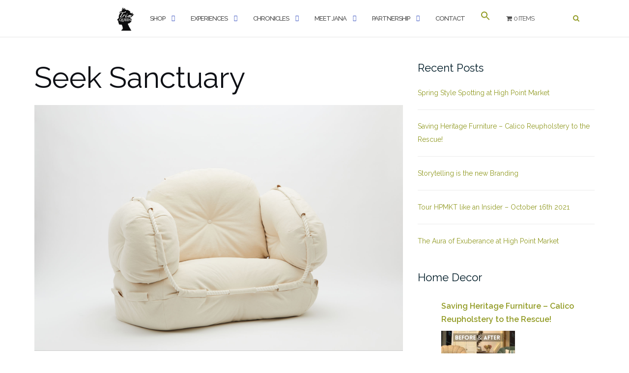

--- FILE ---
content_type: text/html; charset=UTF-8
request_url: https://trimqueen.com/blog/heimtextil-2019-preview/abcd-seat-by-faye-toogood-fortakeyari-heimtextil-trend-book/
body_size: 21523
content:

<!DOCTYPE html>
<html lang="en-US">
<head>
	<meta charset="UTF-8">
	<meta name="viewport" content="width=device-width, initial-scale=1">
	<link rel="profile" href="https://gmpg.org/xfn/11">
	<link rel="pingback" href="https://trimqueen.com/xmlrpc.php">

	<meta name='robots' content='index, follow, max-image-preview:large, max-snippet:-1, max-video-preview:-1' />
	<style>img:is([sizes="auto" i], [sizes^="auto," i]) { contain-intrinsic-size: 3000px 1500px }</style>
	
	<!-- This site is optimized with the Yoast SEO plugin v26.7 - https://yoast.com/wordpress/plugins/seo/ -->
	<title>Seek Sanctuary -</title>
	<link rel="canonical" href="https://trimqueen.com/blog/heimtextil-2019-preview/abcd-seat-by-faye-toogood-fortakeyari-heimtextil-trend-book/" />
	<meta property="og:locale" content="en_US" />
	<meta property="og:type" content="article" />
	<meta property="og:title" content="Seek Sanctuary -" />
	<meta property="og:description" content="ABCD SEAT BY FAYE TOOGOOD FOR TAKEYARI" />
	<meta property="og:url" content="https://trimqueen.com/blog/heimtextil-2019-preview/abcd-seat-by-faye-toogood-fortakeyari-heimtextil-trend-book/" />
	<meta property="article:modified_time" content="2018-12-27T14:51:15+00:00" />
	<meta property="og:image" content="https://trimqueen.com/blog/heimtextil-2019-preview/abcd-seat-by-faye-toogood-fortakeyari-heimtextil-trend-book" />
	<meta property="og:image:width" content="2000" />
	<meta property="og:image:height" content="1333" />
	<meta property="og:image:type" content="image/jpeg" />
	<meta name="twitter:card" content="summary_large_image" />
	<script type="application/ld+json" class="yoast-schema-graph">{"@context":"https://schema.org","@graph":[{"@type":"WebPage","@id":"https://trimqueen.com/blog/heimtextil-2019-preview/abcd-seat-by-faye-toogood-fortakeyari-heimtextil-trend-book/","url":"https://trimqueen.com/blog/heimtextil-2019-preview/abcd-seat-by-faye-toogood-fortakeyari-heimtextil-trend-book/","name":"Seek Sanctuary -","isPartOf":{"@id":"https://trimqueen.com/#website"},"primaryImageOfPage":{"@id":"https://trimqueen.com/blog/heimtextil-2019-preview/abcd-seat-by-faye-toogood-fortakeyari-heimtextil-trend-book/#primaryimage"},"image":{"@id":"https://trimqueen.com/blog/heimtextil-2019-preview/abcd-seat-by-faye-toogood-fortakeyari-heimtextil-trend-book/#primaryimage"},"thumbnailUrl":"https://trimqueen.com/wp-content/uploads/2018/12/abcd-seat-by-faye-toogood-fortakeyari-heimtextil-trend-book.jpg","datePublished":"2018-12-26T15:09:11+00:00","dateModified":"2018-12-27T14:51:15+00:00","breadcrumb":{"@id":"https://trimqueen.com/blog/heimtextil-2019-preview/abcd-seat-by-faye-toogood-fortakeyari-heimtextil-trend-book/#breadcrumb"},"inLanguage":"en-US","potentialAction":[{"@type":"ReadAction","target":["https://trimqueen.com/blog/heimtextil-2019-preview/abcd-seat-by-faye-toogood-fortakeyari-heimtextil-trend-book/"]}]},{"@type":"ImageObject","inLanguage":"en-US","@id":"https://trimqueen.com/blog/heimtextil-2019-preview/abcd-seat-by-faye-toogood-fortakeyari-heimtextil-trend-book/#primaryimage","url":"https://trimqueen.com/wp-content/uploads/2018/12/abcd-seat-by-faye-toogood-fortakeyari-heimtextil-trend-book.jpg","contentUrl":"https://trimqueen.com/wp-content/uploads/2018/12/abcd-seat-by-faye-toogood-fortakeyari-heimtextil-trend-book.jpg","width":2000,"height":1333,"caption":"ABCD SEAT BY FAYE TOOGOOD FOR TAKEYARI"},{"@type":"BreadcrumbList","@id":"https://trimqueen.com/blog/heimtextil-2019-preview/abcd-seat-by-faye-toogood-fortakeyari-heimtextil-trend-book/#breadcrumb","itemListElement":[{"@type":"ListItem","position":1,"name":"Home","item":"https://trimqueen.com/"},{"@type":"ListItem","position":2,"name":"Heimtextil 2019 Preview &#8211; Global Sourcing &#038; Trends","item":"https://trimqueen.com/blog/heimtextil-2019-preview/"},{"@type":"ListItem","position":3,"name":"Seek Sanctuary"}]},{"@type":"WebSite","@id":"https://trimqueen.com/#website","url":"https://trimqueen.com/","name":"","description":"Embellishments for Home, Fashion &amp; DIY","potentialAction":[{"@type":"SearchAction","target":{"@type":"EntryPoint","urlTemplate":"https://trimqueen.com/?s={search_term_string}"},"query-input":{"@type":"PropertyValueSpecification","valueRequired":true,"valueName":"search_term_string"}}],"inLanguage":"en-US"}]}</script>
	<!-- / Yoast SEO plugin. -->


<link rel='dns-prefetch' href='//capi-automation.s3.us-east-2.amazonaws.com' />
<link rel='dns-prefetch' href='//fonts.googleapis.com' />
<link rel="alternate" type="application/rss+xml" title=" &raquo; Feed" href="https://trimqueen.com/feed/" />
<link rel="alternate" type="application/rss+xml" title=" &raquo; Comments Feed" href="https://trimqueen.com/comments/feed/" />
<link rel="alternate" type="application/rss+xml" title=" &raquo; Seek Sanctuary Comments Feed" href="https://trimqueen.com/blog/heimtextil-2019-preview/abcd-seat-by-faye-toogood-fortakeyari-heimtextil-trend-book/feed/" />
		<!-- This site uses the Google Analytics by ExactMetrics plugin v8.11.1 - Using Analytics tracking - https://www.exactmetrics.com/ -->
		<!-- Note: ExactMetrics is not currently configured on this site. The site owner needs to authenticate with Google Analytics in the ExactMetrics settings panel. -->
					<!-- No tracking code set -->
				<!-- / Google Analytics by ExactMetrics -->
		<script type="text/javascript">
/* <![CDATA[ */
window._wpemojiSettings = {"baseUrl":"https:\/\/s.w.org\/images\/core\/emoji\/16.0.1\/72x72\/","ext":".png","svgUrl":"https:\/\/s.w.org\/images\/core\/emoji\/16.0.1\/svg\/","svgExt":".svg","source":{"concatemoji":"https:\/\/trimqueen.com\/wp-includes\/js\/wp-emoji-release.min.js?ver=6.8.3"}};
/*! This file is auto-generated */
!function(s,n){var o,i,e;function c(e){try{var t={supportTests:e,timestamp:(new Date).valueOf()};sessionStorage.setItem(o,JSON.stringify(t))}catch(e){}}function p(e,t,n){e.clearRect(0,0,e.canvas.width,e.canvas.height),e.fillText(t,0,0);var t=new Uint32Array(e.getImageData(0,0,e.canvas.width,e.canvas.height).data),a=(e.clearRect(0,0,e.canvas.width,e.canvas.height),e.fillText(n,0,0),new Uint32Array(e.getImageData(0,0,e.canvas.width,e.canvas.height).data));return t.every(function(e,t){return e===a[t]})}function u(e,t){e.clearRect(0,0,e.canvas.width,e.canvas.height),e.fillText(t,0,0);for(var n=e.getImageData(16,16,1,1),a=0;a<n.data.length;a++)if(0!==n.data[a])return!1;return!0}function f(e,t,n,a){switch(t){case"flag":return n(e,"\ud83c\udff3\ufe0f\u200d\u26a7\ufe0f","\ud83c\udff3\ufe0f\u200b\u26a7\ufe0f")?!1:!n(e,"\ud83c\udde8\ud83c\uddf6","\ud83c\udde8\u200b\ud83c\uddf6")&&!n(e,"\ud83c\udff4\udb40\udc67\udb40\udc62\udb40\udc65\udb40\udc6e\udb40\udc67\udb40\udc7f","\ud83c\udff4\u200b\udb40\udc67\u200b\udb40\udc62\u200b\udb40\udc65\u200b\udb40\udc6e\u200b\udb40\udc67\u200b\udb40\udc7f");case"emoji":return!a(e,"\ud83e\udedf")}return!1}function g(e,t,n,a){var r="undefined"!=typeof WorkerGlobalScope&&self instanceof WorkerGlobalScope?new OffscreenCanvas(300,150):s.createElement("canvas"),o=r.getContext("2d",{willReadFrequently:!0}),i=(o.textBaseline="top",o.font="600 32px Arial",{});return e.forEach(function(e){i[e]=t(o,e,n,a)}),i}function t(e){var t=s.createElement("script");t.src=e,t.defer=!0,s.head.appendChild(t)}"undefined"!=typeof Promise&&(o="wpEmojiSettingsSupports",i=["flag","emoji"],n.supports={everything:!0,everythingExceptFlag:!0},e=new Promise(function(e){s.addEventListener("DOMContentLoaded",e,{once:!0})}),new Promise(function(t){var n=function(){try{var e=JSON.parse(sessionStorage.getItem(o));if("object"==typeof e&&"number"==typeof e.timestamp&&(new Date).valueOf()<e.timestamp+604800&&"object"==typeof e.supportTests)return e.supportTests}catch(e){}return null}();if(!n){if("undefined"!=typeof Worker&&"undefined"!=typeof OffscreenCanvas&&"undefined"!=typeof URL&&URL.createObjectURL&&"undefined"!=typeof Blob)try{var e="postMessage("+g.toString()+"("+[JSON.stringify(i),f.toString(),p.toString(),u.toString()].join(",")+"));",a=new Blob([e],{type:"text/javascript"}),r=new Worker(URL.createObjectURL(a),{name:"wpTestEmojiSupports"});return void(r.onmessage=function(e){c(n=e.data),r.terminate(),t(n)})}catch(e){}c(n=g(i,f,p,u))}t(n)}).then(function(e){for(var t in e)n.supports[t]=e[t],n.supports.everything=n.supports.everything&&n.supports[t],"flag"!==t&&(n.supports.everythingExceptFlag=n.supports.everythingExceptFlag&&n.supports[t]);n.supports.everythingExceptFlag=n.supports.everythingExceptFlag&&!n.supports.flag,n.DOMReady=!1,n.readyCallback=function(){n.DOMReady=!0}}).then(function(){return e}).then(function(){var e;n.supports.everything||(n.readyCallback(),(e=n.source||{}).concatemoji?t(e.concatemoji):e.wpemoji&&e.twemoji&&(t(e.twemoji),t(e.wpemoji)))}))}((window,document),window._wpemojiSettings);
/* ]]> */
</script>
<link rel='stylesheet' id='cnss_font_awesome_css-css' href='https://trimqueen.com/wp-content/plugins/easy-social-icons/css/font-awesome/css/all.min.css?ver=7.0.0' type='text/css' media='all' />
<link rel='stylesheet' id='cnss_font_awesome_v4_shims-css' href='https://trimqueen.com/wp-content/plugins/easy-social-icons/css/font-awesome/css/v4-shims.min.css?ver=7.0.0' type='text/css' media='all' />
<link rel='stylesheet' id='cnss_css-css' href='https://trimqueen.com/wp-content/plugins/easy-social-icons/css/cnss.css?ver=1.0' type='text/css' media='all' />
<link rel='stylesheet' id='cnss_share_css-css' href='https://trimqueen.com/wp-content/plugins/easy-social-icons/css/share.css?ver=1.0' type='text/css' media='all' />
<link rel='stylesheet' id='sbi_styles-css' href='https://trimqueen.com/wp-content/plugins/instagram-feed/css/sbi-styles.min.css?ver=6.10.0' type='text/css' media='all' />
<style id='wp-emoji-styles-inline-css' type='text/css'>

	img.wp-smiley, img.emoji {
		display: inline !important;
		border: none !important;
		box-shadow: none !important;
		height: 1em !important;
		width: 1em !important;
		margin: 0 0.07em !important;
		vertical-align: -0.1em !important;
		background: none !important;
		padding: 0 !important;
	}
</style>
<link rel='stylesheet' id='wp-block-library-css' href='https://trimqueen.com/wp-includes/css/dist/block-library/style.min.css?ver=6.8.3' type='text/css' media='all' />
<style id='classic-theme-styles-inline-css' type='text/css'>
/*! This file is auto-generated */
.wp-block-button__link{color:#fff;background-color:#32373c;border-radius:9999px;box-shadow:none;text-decoration:none;padding:calc(.667em + 2px) calc(1.333em + 2px);font-size:1.125em}.wp-block-file__button{background:#32373c;color:#fff;text-decoration:none}
</style>
<link rel='stylesheet' id='font-awesome-css' href='https://trimqueen.com/wp-content/plugins/contact-widgets/assets/css/font-awesome.min.css?ver=4.7.0' type='text/css' media='all' />
<style id='global-styles-inline-css' type='text/css'>
:root{--wp--preset--aspect-ratio--square: 1;--wp--preset--aspect-ratio--4-3: 4/3;--wp--preset--aspect-ratio--3-4: 3/4;--wp--preset--aspect-ratio--3-2: 3/2;--wp--preset--aspect-ratio--2-3: 2/3;--wp--preset--aspect-ratio--16-9: 16/9;--wp--preset--aspect-ratio--9-16: 9/16;--wp--preset--color--black: #000000;--wp--preset--color--cyan-bluish-gray: #abb8c3;--wp--preset--color--white: #ffffff;--wp--preset--color--pale-pink: #f78da7;--wp--preset--color--vivid-red: #cf2e2e;--wp--preset--color--luminous-vivid-orange: #ff6900;--wp--preset--color--luminous-vivid-amber: #fcb900;--wp--preset--color--light-green-cyan: #7bdcb5;--wp--preset--color--vivid-green-cyan: #00d084;--wp--preset--color--pale-cyan-blue: #8ed1fc;--wp--preset--color--vivid-cyan-blue: #0693e3;--wp--preset--color--vivid-purple: #9b51e0;--wp--preset--gradient--vivid-cyan-blue-to-vivid-purple: linear-gradient(135deg,rgba(6,147,227,1) 0%,rgb(155,81,224) 100%);--wp--preset--gradient--light-green-cyan-to-vivid-green-cyan: linear-gradient(135deg,rgb(122,220,180) 0%,rgb(0,208,130) 100%);--wp--preset--gradient--luminous-vivid-amber-to-luminous-vivid-orange: linear-gradient(135deg,rgba(252,185,0,1) 0%,rgba(255,105,0,1) 100%);--wp--preset--gradient--luminous-vivid-orange-to-vivid-red: linear-gradient(135deg,rgba(255,105,0,1) 0%,rgb(207,46,46) 100%);--wp--preset--gradient--very-light-gray-to-cyan-bluish-gray: linear-gradient(135deg,rgb(238,238,238) 0%,rgb(169,184,195) 100%);--wp--preset--gradient--cool-to-warm-spectrum: linear-gradient(135deg,rgb(74,234,220) 0%,rgb(151,120,209) 20%,rgb(207,42,186) 40%,rgb(238,44,130) 60%,rgb(251,105,98) 80%,rgb(254,248,76) 100%);--wp--preset--gradient--blush-light-purple: linear-gradient(135deg,rgb(255,206,236) 0%,rgb(152,150,240) 100%);--wp--preset--gradient--blush-bordeaux: linear-gradient(135deg,rgb(254,205,165) 0%,rgb(254,45,45) 50%,rgb(107,0,62) 100%);--wp--preset--gradient--luminous-dusk: linear-gradient(135deg,rgb(255,203,112) 0%,rgb(199,81,192) 50%,rgb(65,88,208) 100%);--wp--preset--gradient--pale-ocean: linear-gradient(135deg,rgb(255,245,203) 0%,rgb(182,227,212) 50%,rgb(51,167,181) 100%);--wp--preset--gradient--electric-grass: linear-gradient(135deg,rgb(202,248,128) 0%,rgb(113,206,126) 100%);--wp--preset--gradient--midnight: linear-gradient(135deg,rgb(2,3,129) 0%,rgb(40,116,252) 100%);--wp--preset--font-size--small: 13px;--wp--preset--font-size--medium: 20px;--wp--preset--font-size--large: 36px;--wp--preset--font-size--x-large: 42px;--wp--preset--spacing--20: 0.44rem;--wp--preset--spacing--30: 0.67rem;--wp--preset--spacing--40: 1rem;--wp--preset--spacing--50: 1.5rem;--wp--preset--spacing--60: 2.25rem;--wp--preset--spacing--70: 3.38rem;--wp--preset--spacing--80: 5.06rem;--wp--preset--shadow--natural: 6px 6px 9px rgba(0, 0, 0, 0.2);--wp--preset--shadow--deep: 12px 12px 50px rgba(0, 0, 0, 0.4);--wp--preset--shadow--sharp: 6px 6px 0px rgba(0, 0, 0, 0.2);--wp--preset--shadow--outlined: 6px 6px 0px -3px rgba(255, 255, 255, 1), 6px 6px rgba(0, 0, 0, 1);--wp--preset--shadow--crisp: 6px 6px 0px rgba(0, 0, 0, 1);}:where(.is-layout-flex){gap: 0.5em;}:where(.is-layout-grid){gap: 0.5em;}body .is-layout-flex{display: flex;}.is-layout-flex{flex-wrap: wrap;align-items: center;}.is-layout-flex > :is(*, div){margin: 0;}body .is-layout-grid{display: grid;}.is-layout-grid > :is(*, div){margin: 0;}:where(.wp-block-columns.is-layout-flex){gap: 2em;}:where(.wp-block-columns.is-layout-grid){gap: 2em;}:where(.wp-block-post-template.is-layout-flex){gap: 1.25em;}:where(.wp-block-post-template.is-layout-grid){gap: 1.25em;}.has-black-color{color: var(--wp--preset--color--black) !important;}.has-cyan-bluish-gray-color{color: var(--wp--preset--color--cyan-bluish-gray) !important;}.has-white-color{color: var(--wp--preset--color--white) !important;}.has-pale-pink-color{color: var(--wp--preset--color--pale-pink) !important;}.has-vivid-red-color{color: var(--wp--preset--color--vivid-red) !important;}.has-luminous-vivid-orange-color{color: var(--wp--preset--color--luminous-vivid-orange) !important;}.has-luminous-vivid-amber-color{color: var(--wp--preset--color--luminous-vivid-amber) !important;}.has-light-green-cyan-color{color: var(--wp--preset--color--light-green-cyan) !important;}.has-vivid-green-cyan-color{color: var(--wp--preset--color--vivid-green-cyan) !important;}.has-pale-cyan-blue-color{color: var(--wp--preset--color--pale-cyan-blue) !important;}.has-vivid-cyan-blue-color{color: var(--wp--preset--color--vivid-cyan-blue) !important;}.has-vivid-purple-color{color: var(--wp--preset--color--vivid-purple) !important;}.has-black-background-color{background-color: var(--wp--preset--color--black) !important;}.has-cyan-bluish-gray-background-color{background-color: var(--wp--preset--color--cyan-bluish-gray) !important;}.has-white-background-color{background-color: var(--wp--preset--color--white) !important;}.has-pale-pink-background-color{background-color: var(--wp--preset--color--pale-pink) !important;}.has-vivid-red-background-color{background-color: var(--wp--preset--color--vivid-red) !important;}.has-luminous-vivid-orange-background-color{background-color: var(--wp--preset--color--luminous-vivid-orange) !important;}.has-luminous-vivid-amber-background-color{background-color: var(--wp--preset--color--luminous-vivid-amber) !important;}.has-light-green-cyan-background-color{background-color: var(--wp--preset--color--light-green-cyan) !important;}.has-vivid-green-cyan-background-color{background-color: var(--wp--preset--color--vivid-green-cyan) !important;}.has-pale-cyan-blue-background-color{background-color: var(--wp--preset--color--pale-cyan-blue) !important;}.has-vivid-cyan-blue-background-color{background-color: var(--wp--preset--color--vivid-cyan-blue) !important;}.has-vivid-purple-background-color{background-color: var(--wp--preset--color--vivid-purple) !important;}.has-black-border-color{border-color: var(--wp--preset--color--black) !important;}.has-cyan-bluish-gray-border-color{border-color: var(--wp--preset--color--cyan-bluish-gray) !important;}.has-white-border-color{border-color: var(--wp--preset--color--white) !important;}.has-pale-pink-border-color{border-color: var(--wp--preset--color--pale-pink) !important;}.has-vivid-red-border-color{border-color: var(--wp--preset--color--vivid-red) !important;}.has-luminous-vivid-orange-border-color{border-color: var(--wp--preset--color--luminous-vivid-orange) !important;}.has-luminous-vivid-amber-border-color{border-color: var(--wp--preset--color--luminous-vivid-amber) !important;}.has-light-green-cyan-border-color{border-color: var(--wp--preset--color--light-green-cyan) !important;}.has-vivid-green-cyan-border-color{border-color: var(--wp--preset--color--vivid-green-cyan) !important;}.has-pale-cyan-blue-border-color{border-color: var(--wp--preset--color--pale-cyan-blue) !important;}.has-vivid-cyan-blue-border-color{border-color: var(--wp--preset--color--vivid-cyan-blue) !important;}.has-vivid-purple-border-color{border-color: var(--wp--preset--color--vivid-purple) !important;}.has-vivid-cyan-blue-to-vivid-purple-gradient-background{background: var(--wp--preset--gradient--vivid-cyan-blue-to-vivid-purple) !important;}.has-light-green-cyan-to-vivid-green-cyan-gradient-background{background: var(--wp--preset--gradient--light-green-cyan-to-vivid-green-cyan) !important;}.has-luminous-vivid-amber-to-luminous-vivid-orange-gradient-background{background: var(--wp--preset--gradient--luminous-vivid-amber-to-luminous-vivid-orange) !important;}.has-luminous-vivid-orange-to-vivid-red-gradient-background{background: var(--wp--preset--gradient--luminous-vivid-orange-to-vivid-red) !important;}.has-very-light-gray-to-cyan-bluish-gray-gradient-background{background: var(--wp--preset--gradient--very-light-gray-to-cyan-bluish-gray) !important;}.has-cool-to-warm-spectrum-gradient-background{background: var(--wp--preset--gradient--cool-to-warm-spectrum) !important;}.has-blush-light-purple-gradient-background{background: var(--wp--preset--gradient--blush-light-purple) !important;}.has-blush-bordeaux-gradient-background{background: var(--wp--preset--gradient--blush-bordeaux) !important;}.has-luminous-dusk-gradient-background{background: var(--wp--preset--gradient--luminous-dusk) !important;}.has-pale-ocean-gradient-background{background: var(--wp--preset--gradient--pale-ocean) !important;}.has-electric-grass-gradient-background{background: var(--wp--preset--gradient--electric-grass) !important;}.has-midnight-gradient-background{background: var(--wp--preset--gradient--midnight) !important;}.has-small-font-size{font-size: var(--wp--preset--font-size--small) !important;}.has-medium-font-size{font-size: var(--wp--preset--font-size--medium) !important;}.has-large-font-size{font-size: var(--wp--preset--font-size--large) !important;}.has-x-large-font-size{font-size: var(--wp--preset--font-size--x-large) !important;}
:where(.wp-block-post-template.is-layout-flex){gap: 1.25em;}:where(.wp-block-post-template.is-layout-grid){gap: 1.25em;}
:where(.wp-block-columns.is-layout-flex){gap: 2em;}:where(.wp-block-columns.is-layout-grid){gap: 2em;}
:root :where(.wp-block-pullquote){font-size: 1.5em;line-height: 1.6;}
</style>
<link rel='stylesheet' id='menu-image-css' href='https://trimqueen.com/wp-content/plugins/menu-image/includes/css/menu-image.css?ver=3.13' type='text/css' media='all' />
<link rel='stylesheet' id='dashicons-css' href='https://trimqueen.com/wp-includes/css/dashicons.min.css?ver=6.8.3' type='text/css' media='all' />
<link rel='stylesheet' id='contact-form-7-css' href='https://trimqueen.com/wp-content/plugins/contact-form-7/includes/css/styles.css?ver=6.1.4' type='text/css' media='all' />
<link rel='stylesheet' id='wpdm-fonticon-css' href='https://trimqueen.com/wp-content/plugins/download-manager/assets/wpdm-iconfont/css/wpdm-icons.css?ver=6.8.3' type='text/css' media='all' />
<link rel='stylesheet' id='wpdm-front-css' href='https://trimqueen.com/wp-content/plugins/download-manager/assets/css/front.min.css?ver=3.3.46' type='text/css' media='all' />
<link rel='stylesheet' id='wpdm-front-dark-css' href='https://trimqueen.com/wp-content/plugins/download-manager/assets/css/front-dark.min.css?ver=3.3.46' type='text/css' media='all' />
<link rel='stylesheet' id='wpmenucart-icons-css' href='https://trimqueen.com/wp-content/plugins/woocommerce-menu-bar-cart/assets/css/wpmenucart-icons.min.css?ver=2.14.12' type='text/css' media='all' />
<style id='wpmenucart-icons-inline-css' type='text/css'>
@font-face{font-family:WPMenuCart;src:url(https://trimqueen.com/wp-content/plugins/woocommerce-menu-bar-cart/assets/fonts/WPMenuCart.eot);src:url(https://trimqueen.com/wp-content/plugins/woocommerce-menu-bar-cart/assets/fonts/WPMenuCart.eot?#iefix) format('embedded-opentype'),url(https://trimqueen.com/wp-content/plugins/woocommerce-menu-bar-cart/assets/fonts/WPMenuCart.woff2) format('woff2'),url(https://trimqueen.com/wp-content/plugins/woocommerce-menu-bar-cart/assets/fonts/WPMenuCart.woff) format('woff'),url(https://trimqueen.com/wp-content/plugins/woocommerce-menu-bar-cart/assets/fonts/WPMenuCart.ttf) format('truetype'),url(https://trimqueen.com/wp-content/plugins/woocommerce-menu-bar-cart/assets/fonts/WPMenuCart.svg#WPMenuCart) format('svg');font-weight:400;font-style:normal;font-display:swap}
</style>
<link rel='stylesheet' id='wpmenucart-css' href='https://trimqueen.com/wp-content/plugins/woocommerce-menu-bar-cart/assets/css/wpmenucart-main.min.css?ver=2.14.12' type='text/css' media='all' />
<link rel='stylesheet' id='woocommerce-layout-css' href='https://trimqueen.com/wp-content/plugins/woocommerce/assets/css/woocommerce-layout.css?ver=10.4.3' type='text/css' media='all' />
<link rel='stylesheet' id='woocommerce-smallscreen-css' href='https://trimqueen.com/wp-content/plugins/woocommerce/assets/css/woocommerce-smallscreen.css?ver=10.4.3' type='text/css' media='only screen and (max-width: 768px)' />
<link rel='stylesheet' id='woocommerce-general-css' href='https://trimqueen.com/wp-content/plugins/woocommerce/assets/css/woocommerce.css?ver=10.4.3' type='text/css' media='all' />
<style id='woocommerce-inline-inline-css' type='text/css'>
.woocommerce form .form-row .required { visibility: visible; }
</style>
<link rel='stylesheet' id='ivory-search-styles-css' href='https://trimqueen.com/wp-content/plugins/add-search-to-menu/public/css/ivory-search.min.css?ver=5.5.13' type='text/css' media='all' />
<link rel='stylesheet' id='testimonial-rotator-style-css' href='https://trimqueen.com/wp-content/plugins/testimonial-rotator/testimonial-rotator-style.css?ver=6.8.3' type='text/css' media='all' />
<link rel='stylesheet' id='bootstrap-css' href='https://trimqueen.com/wp-content/themes/shapely/assets/css/bootstrap.min.css?ver=6.8.3' type='text/css' media='all' />
<link rel='stylesheet' id='shapely-fonts-css' href='//fonts.googleapis.com/css?family=Raleway%3A100%2C300%2C400%2C500%2C600%2C700&#038;display=swap&#038;ver=6.8.3' type='text/css' media='all' />
<link rel='stylesheet' id='flexslider-css' href='https://trimqueen.com/wp-content/themes/shapely/assets/css/flexslider.css?ver=6.8.3' type='text/css' media='all' />
<link rel='stylesheet' id='shapely-style-css' href='https://trimqueen.com/wp-content/themes/shapely/style.css?ver=6.8.3' type='text/css' media='all' />
<link rel='stylesheet' id='shapely-custom-css' href='https://trimqueen.com/wp-content/themes/shapely/assets/css/custom.css?ver=6.8.3' type='text/css' media='all' />
<link rel='stylesheet' id='owl.carousel-css' href='https://trimqueen.com/wp-content/themes/shapely/assets/js/owl-carousel/owl.carousel.min.css?ver=6.8.3' type='text/css' media='all' />
<link rel='stylesheet' id='owl.carousel.theme-css' href='https://trimqueen.com/wp-content/themes/shapely/assets/js/owl-carousel/owl.theme.default.css?ver=6.8.3' type='text/css' media='all' />
<link rel='stylesheet' id='video-js-css' href='https://trimqueen.com/wp-content/plugins/video-embed-thumbnail-generator/video-js/video-js.min.css?ver=7.11.4' type='text/css' media='all' />
<link rel='stylesheet' id='video-js-kg-skin-css' href='https://trimqueen.com/wp-content/plugins/video-embed-thumbnail-generator/video-js/kg-video-js-skin.css?ver=4.10.3' type='text/css' media='all' />
<link rel='stylesheet' id='kgvid_video_styles-css' href='https://trimqueen.com/wp-content/plugins/video-embed-thumbnail-generator/src/public/css/videopack-styles.css?ver=4.10.3' type='text/css' media='all' />
<script type="text/javascript" src="https://trimqueen.com/wp-includes/js/jquery/jquery.min.js?ver=3.7.1" id="jquery-core-js"></script>
<script type="text/javascript" src="https://trimqueen.com/wp-includes/js/jquery/jquery-migrate.min.js?ver=3.4.1" id="jquery-migrate-js"></script>
<script type="text/javascript" src="https://trimqueen.com/wp-content/plugins/easy-social-icons/js/cnss.js?ver=1.0" id="cnss_js-js"></script>
<script type="text/javascript" src="https://trimqueen.com/wp-content/plugins/easy-social-icons/js/share.js?ver=1.0" id="cnss_share_js-js"></script>
<script type="text/javascript" src="https://trimqueen.com/wp-content/plugins/download-manager/assets/js/wpdm.min.js?ver=6.8.3" id="wpdm-frontend-js-js"></script>
<script type="text/javascript" id="wpdm-frontjs-js-extra">
/* <![CDATA[ */
var wpdm_url = {"home":"https:\/\/trimqueen.com\/","site":"https:\/\/trimqueen.com\/","ajax":"https:\/\/trimqueen.com\/wp-admin\/admin-ajax.php"};
var wpdm_js = {"spinner":"<i class=\"wpdm-icon wpdm-sun wpdm-spin\"><\/i>","client_id":"5eabd3d5d0eacd5d008a2b67c50abc72"};
var wpdm_strings = {"pass_var":"Password Verified!","pass_var_q":"Please click following button to start download.","start_dl":"Start Download"};
/* ]]> */
</script>
<script type="text/javascript" src="https://trimqueen.com/wp-content/plugins/download-manager/assets/js/front.min.js?ver=3.3.46" id="wpdm-frontjs-js"></script>
<script type="text/javascript" src="https://trimqueen.com/wp-content/plugins/woocommerce/assets/js/jquery-blockui/jquery.blockUI.min.js?ver=2.7.0-wc.10.4.3" id="wc-jquery-blockui-js" defer="defer" data-wp-strategy="defer"></script>
<script type="text/javascript" id="wc-add-to-cart-js-extra">
/* <![CDATA[ */
var wc_add_to_cart_params = {"ajax_url":"\/wp-admin\/admin-ajax.php","wc_ajax_url":"\/?wc-ajax=%%endpoint%%","i18n_view_cart":"View cart","cart_url":"https:\/\/trimqueen.com\/cart\/","is_cart":"","cart_redirect_after_add":"no"};
/* ]]> */
</script>
<script type="text/javascript" src="https://trimqueen.com/wp-content/plugins/woocommerce/assets/js/frontend/add-to-cart.min.js?ver=10.4.3" id="wc-add-to-cart-js" defer="defer" data-wp-strategy="defer"></script>
<script type="text/javascript" src="https://trimqueen.com/wp-content/plugins/woocommerce/assets/js/js-cookie/js.cookie.min.js?ver=2.1.4-wc.10.4.3" id="wc-js-cookie-js" defer="defer" data-wp-strategy="defer"></script>
<script type="text/javascript" id="woocommerce-js-extra">
/* <![CDATA[ */
var woocommerce_params = {"ajax_url":"\/wp-admin\/admin-ajax.php","wc_ajax_url":"\/?wc-ajax=%%endpoint%%","i18n_password_show":"Show password","i18n_password_hide":"Hide password"};
/* ]]> */
</script>
<script type="text/javascript" src="https://trimqueen.com/wp-content/plugins/woocommerce/assets/js/frontend/woocommerce.min.js?ver=10.4.3" id="woocommerce-js" defer="defer" data-wp-strategy="defer"></script>
<script type="text/javascript" src="https://trimqueen.com/wp-content/plugins/testimonial-rotator/js/jquery.cycletwo.js?ver=6.8.3" id="cycletwo-js"></script>
<script type="text/javascript" src="https://trimqueen.com/wp-content/plugins/testimonial-rotator/js/jquery.cycletwo.addons.js?ver=6.8.3" id="cycletwo-addons-js"></script>
<script type="text/javascript" src="https://trimqueen.com/wp-content/plugins/woocommerce/assets/js/flexslider/jquery.flexslider.min.js?ver=2.7.2-wc.10.4.3" id="wc-flexslider-js" defer="defer" data-wp-strategy="defer"></script>
<link rel="https://api.w.org/" href="https://trimqueen.com/wp-json/" /><link rel="alternate" title="JSON" type="application/json" href="https://trimqueen.com/wp-json/wp/v2/media/6084" /><link rel="EditURI" type="application/rsd+xml" title="RSD" href="https://trimqueen.com/xmlrpc.php?rsd" />
<meta name="generator" content="WordPress 6.8.3" />
<meta name="generator" content="WooCommerce 10.4.3" />
<link rel='shortlink' href='https://trimqueen.com/?p=6084' />
<link rel="alternate" title="oEmbed (JSON)" type="application/json+oembed" href="https://trimqueen.com/wp-json/oembed/1.0/embed?url=https%3A%2F%2Ftrimqueen.com%2Fblog%2Fheimtextil-2019-preview%2Fabcd-seat-by-faye-toogood-fortakeyari-heimtextil-trend-book%2F" />
<link rel="alternate" title="oEmbed (XML)" type="text/xml+oembed" href="https://trimqueen.com/wp-json/oembed/1.0/embed?url=https%3A%2F%2Ftrimqueen.com%2Fblog%2Fheimtextil-2019-preview%2Fabcd-seat-by-faye-toogood-fortakeyari-heimtextil-trend-book%2F&#038;format=xml" />
<style>
		#category-posts-2-internal ul {padding: 0;}
#category-posts-2-internal .cat-post-item img {max-width: initial; max-height: initial; margin: initial;}
#category-posts-2-internal .cat-post-author {margin-bottom: 0;}
#category-posts-2-internal .cat-post-thumbnail {margin: 5px 10px 5px 0;}
#category-posts-2-internal .cat-post-item:before {content: ""; clear: both;}
#category-posts-2-internal .cat-post-excerpt-more {display: inline-block;}
#category-posts-2-internal .cat-post-item {list-style: none; margin: 3px 0 10px; padding: 3px 0;}
#category-posts-2-internal .cat-post-current .cat-post-title {font-weight: bold; text-transform: uppercase;}
#category-posts-2-internal [class*=cat-post-tax] {font-size: 0.85em;}
#category-posts-2-internal [class*=cat-post-tax] * {display:inline-block;}
#category-posts-2-internal .cat-post-item:after {content: ""; display: table;	clear: both;}
#category-posts-2-internal .cat-post-item .cat-post-title {overflow: hidden;text-overflow: ellipsis;white-space: initial;display: -webkit-box;-webkit-line-clamp: 2;-webkit-box-orient: vertical;padding-bottom: 0 !important;}
#category-posts-2-internal .cat-post-item:after {content: ""; display: table;	clear: both;}
#category-posts-2-internal .cat-post-thumbnail {display:block; float:left; margin:5px 10px 5px 0;}
#category-posts-2-internal .cat-post-crop {overflow:hidden;display:block;}
#category-posts-2-internal p {margin:5px 0 0 0}
#category-posts-2-internal li > div {margin:5px 0 0 0; clear:both;}
#category-posts-2-internal .dashicons {vertical-align:middle;}
#category-posts-2-internal .cat-post-thumbnail .cat-post-crop img {height: 150px;}
#category-posts-2-internal .cat-post-thumbnail .cat-post-crop img {width: 150px;}
#category-posts-2-internal .cat-post-thumbnail .cat-post-crop img {object-fit: cover; max-width: 100%; display: block;}
#category-posts-2-internal .cat-post-thumbnail .cat-post-crop-not-supported img {width: 100%;}
#category-posts-2-internal .cat-post-thumbnail {max-width:100%;}
#category-posts-2-internal .cat-post-item img {margin: initial;}
#category-posts-3-internal ul {padding: 0;}
#category-posts-3-internal .cat-post-item img {max-width: initial; max-height: initial; margin: initial;}
#category-posts-3-internal .cat-post-author {margin-bottom: 0;}
#category-posts-3-internal .cat-post-thumbnail {margin: 5px 10px 5px 0;}
#category-posts-3-internal .cat-post-item:before {content: ""; clear: both;}
#category-posts-3-internal .cat-post-excerpt-more {display: inline-block;}
#category-posts-3-internal .cat-post-item {list-style: none; margin: 3px 0 10px; padding: 3px 0;}
#category-posts-3-internal .cat-post-current .cat-post-title {font-weight: bold; text-transform: uppercase;}
#category-posts-3-internal [class*=cat-post-tax] {font-size: 0.85em;}
#category-posts-3-internal [class*=cat-post-tax] * {display:inline-block;}
#category-posts-3-internal .cat-post-item:after {content: ""; display: table;	clear: both;}
#category-posts-3-internal .cat-post-item .cat-post-title {overflow: hidden;text-overflow: ellipsis;white-space: initial;display: -webkit-box;-webkit-line-clamp: 2;-webkit-box-orient: vertical;padding-bottom: 0 !important;}
#category-posts-3-internal .cat-post-item:after {content: ""; display: table;	clear: both;}
#category-posts-3-internal .cat-post-thumbnail {display:block; float:left; margin:5px 10px 5px 0;}
#category-posts-3-internal .cat-post-crop {overflow:hidden;display:block;}
#category-posts-3-internal p {margin:5px 0 0 0}
#category-posts-3-internal li > div {margin:5px 0 0 0; clear:both;}
#category-posts-3-internal .dashicons {vertical-align:middle;}
#category-posts-3-internal .cat-post-thumbnail .cat-post-crop img {height: 150px;}
#category-posts-3-internal .cat-post-thumbnail .cat-post-crop img {width: 150px;}
#category-posts-3-internal .cat-post-thumbnail .cat-post-crop img {object-fit: cover; max-width: 100%; display: block;}
#category-posts-3-internal .cat-post-thumbnail .cat-post-crop-not-supported img {width: 100%;}
#category-posts-3-internal .cat-post-thumbnail {max-width:100%;}
#category-posts-3-internal .cat-post-item img {margin: initial;}
#category-posts-4-internal ul {padding: 0;}
#category-posts-4-internal .cat-post-item img {max-width: initial; max-height: initial; margin: initial;}
#category-posts-4-internal .cat-post-author {margin-bottom: 0;}
#category-posts-4-internal .cat-post-thumbnail {margin: 5px 10px 5px 0;}
#category-posts-4-internal .cat-post-item:before {content: ""; clear: both;}
#category-posts-4-internal .cat-post-excerpt-more {display: inline-block;}
#category-posts-4-internal .cat-post-item {list-style: none; margin: 3px 0 10px; padding: 3px 0;}
#category-posts-4-internal .cat-post-current .cat-post-title {font-weight: bold; text-transform: uppercase;}
#category-posts-4-internal [class*=cat-post-tax] {font-size: 0.85em;}
#category-posts-4-internal [class*=cat-post-tax] * {display:inline-block;}
#category-posts-4-internal .cat-post-item:after {content: ""; display: table;	clear: both;}
#category-posts-4-internal .cat-post-item .cat-post-title {overflow: hidden;text-overflow: ellipsis;white-space: initial;display: -webkit-box;-webkit-line-clamp: 2;-webkit-box-orient: vertical;padding-bottom: 0 !important;}
#category-posts-4-internal .cat-post-item:after {content: ""; display: table;	clear: both;}
#category-posts-4-internal .cat-post-thumbnail {display:block; float:left; margin:5px 10px 5px 0;}
#category-posts-4-internal .cat-post-crop {overflow:hidden;display:block;}
#category-posts-4-internal p {margin:5px 0 0 0}
#category-posts-4-internal li > div {margin:5px 0 0 0; clear:both;}
#category-posts-4-internal .dashicons {vertical-align:middle;}
#category-posts-4-internal .cat-post-thumbnail .cat-post-crop img {height: 150px;}
#category-posts-4-internal .cat-post-thumbnail .cat-post-crop img {width: 150px;}
#category-posts-4-internal .cat-post-thumbnail .cat-post-crop img {object-fit: cover; max-width: 100%; display: block;}
#category-posts-4-internal .cat-post-thumbnail .cat-post-crop-not-supported img {width: 100%;}
#category-posts-4-internal .cat-post-thumbnail {max-width:100%;}
#category-posts-4-internal .cat-post-item img {margin: initial;}
#category-posts-5-internal ul {padding: 0;}
#category-posts-5-internal .cat-post-item img {max-width: initial; max-height: initial; margin: initial;}
#category-posts-5-internal .cat-post-author {margin-bottom: 0;}
#category-posts-5-internal .cat-post-thumbnail {margin: 5px 10px 5px 0;}
#category-posts-5-internal .cat-post-item:before {content: ""; clear: both;}
#category-posts-5-internal .cat-post-excerpt-more {display: inline-block;}
#category-posts-5-internal .cat-post-item {list-style: none; margin: 3px 0 10px; padding: 3px 0;}
#category-posts-5-internal .cat-post-current .cat-post-title {font-weight: bold; text-transform: uppercase;}
#category-posts-5-internal [class*=cat-post-tax] {font-size: 0.85em;}
#category-posts-5-internal [class*=cat-post-tax] * {display:inline-block;}
#category-posts-5-internal .cat-post-item:after {content: ""; display: table;	clear: both;}
#category-posts-5-internal .cat-post-item .cat-post-title {overflow: hidden;text-overflow: ellipsis;white-space: initial;display: -webkit-box;-webkit-line-clamp: 2;-webkit-box-orient: vertical;padding-bottom: 0 !important;}
#category-posts-5-internal .cat-post-item:after {content: ""; display: table;	clear: both;}
#category-posts-5-internal .cat-post-thumbnail {display:block; float:left; margin:5px 10px 5px 0;}
#category-posts-5-internal .cat-post-crop {overflow:hidden;display:block;}
#category-posts-5-internal p {margin:5px 0 0 0}
#category-posts-5-internal li > div {margin:5px 0 0 0; clear:both;}
#category-posts-5-internal .dashicons {vertical-align:middle;}
#category-posts-5-internal .cat-post-thumbnail .cat-post-crop img {height: 150px;}
#category-posts-5-internal .cat-post-thumbnail .cat-post-crop img {width: 150px;}
#category-posts-5-internal .cat-post-thumbnail .cat-post-crop img {object-fit: cover; max-width: 100%; display: block;}
#category-posts-5-internal .cat-post-thumbnail .cat-post-crop-not-supported img {width: 100%;}
#category-posts-5-internal .cat-post-thumbnail {max-width:100%;}
#category-posts-5-internal .cat-post-item img {margin: initial;}
#category-posts-6-internal ul {padding: 0;}
#category-posts-6-internal .cat-post-item img {max-width: initial; max-height: initial; margin: initial;}
#category-posts-6-internal .cat-post-author {margin-bottom: 0;}
#category-posts-6-internal .cat-post-thumbnail {margin: 5px 10px 5px 0;}
#category-posts-6-internal .cat-post-item:before {content: ""; clear: both;}
#category-posts-6-internal .cat-post-excerpt-more {display: inline-block;}
#category-posts-6-internal .cat-post-item {list-style: none; margin: 3px 0 10px; padding: 3px 0;}
#category-posts-6-internal .cat-post-current .cat-post-title {font-weight: bold; text-transform: uppercase;}
#category-posts-6-internal [class*=cat-post-tax] {font-size: 0.85em;}
#category-posts-6-internal [class*=cat-post-tax] * {display:inline-block;}
#category-posts-6-internal .cat-post-item:after {content: ""; display: table;	clear: both;}
#category-posts-6-internal .cat-post-item .cat-post-title {overflow: hidden;text-overflow: ellipsis;white-space: initial;display: -webkit-box;-webkit-line-clamp: 2;-webkit-box-orient: vertical;padding-bottom: 0 !important;}
#category-posts-6-internal .cat-post-item:after {content: ""; display: table;	clear: both;}
#category-posts-6-internal .cat-post-thumbnail {display:block; float:left; margin:5px 10px 5px 0;}
#category-posts-6-internal .cat-post-crop {overflow:hidden;display:block;}
#category-posts-6-internal p {margin:5px 0 0 0}
#category-posts-6-internal li > div {margin:5px 0 0 0; clear:both;}
#category-posts-6-internal .dashicons {vertical-align:middle;}
#category-posts-6-internal .cat-post-thumbnail .cat-post-crop img {height: 150px;}
#category-posts-6-internal .cat-post-thumbnail .cat-post-crop img {width: 150px;}
#category-posts-6-internal .cat-post-thumbnail .cat-post-crop img {object-fit: cover; max-width: 100%; display: block;}
#category-posts-6-internal .cat-post-thumbnail .cat-post-crop-not-supported img {width: 100%;}
#category-posts-6-internal .cat-post-thumbnail {max-width:100%;}
#category-posts-6-internal .cat-post-item img {margin: initial;}
</style>
		<style type="text/css">
		ul.cnss-social-icon li.cn-fa-icon a{background-color:#ffffff!important;}
		ul.cnss-social-icon li.cn-fa-icon a:hover{background-color:#ffffff!important;color:#666666!important;}
		</style>		<script type="text/javascript" async defer data-pin-color="red"  data-pin-height="28"  data-pin-hover="true"
			src="https://trimqueen.com/wp-content/plugins/pinterest-pin-it-button-on-image-hover-and-post/js/pinit.js"></script>
		<style type="text/css">a, .image-bg a, .contact-section .social-icons li a, a:visited, .footer .footer-credits a, .post-content .post-meta li a, .post-content .shapely-category a, .module.widget-handle i {color:#929b25 }a:hover,
				a:active,
				a:focus,
				.post-title a:hover,
				.post-title a:focus,
				.image-bg a:hover,
				.image-bg a:focus,
				.contact-section .social-icons li a:hover,
				.contact-section .social-icons li a:focus,
				.footer .footer-credits a:hover,
				.footer .footer-credits a:focus,
				.post-content .post-meta li a:hover,
				.post-content .post-meta li a:focus,
				.widget.widget_recent_entries ul li a:focus,
				.widget.widget_recent_entries ul li a:hover,
				.widget.widget_recent_comments ul li .comment-author-link a:focus,
				.widget.widget_recent_comments ul li .comment-author-link a:hover,
				.widget.widget_archive > div ul li a:focus,
				.widget.widget_archive > div ul li a:hover,
				.widget.widget_archive ul li a:focus,
				.widget.widget_archive ul li a:hover,
				.widget.widget_categories > div ul li a:focus,
				.widget.widget_categories > div ul li a:hover,
				.widget.widget_categories ul li a:focus,
				.widget.widget_categories ul li a:hover,
				.widget.widget_meta > div ul li a:focus,
				.widget.widget_meta > div ul li a:hover,
				.widget.widget_meta ul li a:focus,
				.widget.widget_meta ul li a:hover,
				.widget.widget_pages > div ul li a:focus,
				.widget.widget_pages > div ul li a:hover,
				.widget.widget_pages ul li a:focus,
				.widget.widget_pages ul li a:hover,
				.widget.widget_nav_menu > div ul li a:focus,
				.widget.widget_nav_menu > div ul li a:hover,
				.widget.widget_nav_menu ul li a:focus,
				.widget.widget_nav_menu ul li a:hover,
				.widget.widget_nav_menu .menu > li a:focus,
				.widget.widget_nav_menu .menu > li a:hover,
				.widget.widget_tag_cloud a:focus,
				.widget.widget_tag_cloud a:hover,
				.widget_product_categories ul.product-categories li a:hover,
				.widget_product_categories ul.product-categories li a:focus,
				.widget_product_tag_cloud .tagcloud a:hover,
				.widget_product_tag_cloud .tagcloud a:focus,
				.widget_products .product_list_widget a:hover,
				.widget_products .product_list_widget a:focus,
				.woocommerce.widget ul.cart_list li a:hover,
				.woocommerce.widget ul.cart_list li a:focus,
				.woocommerce.widget ul.product_list_widget li a:hover,
				.woocommerce.widget ul.product_list_widget li a:focus,
				.woocommerce .widget_layered_nav_filters ul li a:hover,
				.woocommerce .widget_layered_nav_filters ul li a:focus,
				.woocommerce .widget_layered_nav ul li a:hover,
				.woocommerce .widget_layered_nav ul li a:focus,
				.main-navigation .menu > li > ul li:hover > a,
				.main-navigation .menu > li > ul li:focus > a,
				.main-navigation .menu > li > ul .dropdown:hover:after,
				.main-navigation .menu > li > ul .dropdown:focus:after,
				.main-navigation .menu > li > ul li.menu-item-has-children:hover:after,
				.main-navigation .menu > li > ul li.menu-item-has-children:focus:after,
				.main-navigation .menu li a:focus,
				.main-navigation .menu li:focus > a,
				.main-navigation .menu > li > ul li a:focus,
				.post-content .shapely-category a:hover,
				.post-content .shapely-category a:focus,
				.main-navigation .menu li:hover > a,
				.main-navigation .menu li:focus > a,
				.main-navigation .menu > li:hover:after,
				.main-navigation .menu > li:focus-within:after,
				.bg-dark .social-list a:hover,
				.bg-dark .social-list a:focus,
				.shapely-social .shapely-social-icon:hover,
				.shapely-social .shapely-social-icon:focus { color: #666666;}.btn-filled, .btn-filled:visited, .woocommerce #respond input#submit.alt,
          .woocommerce a.button.alt, .woocommerce button.button.alt,
          .woocommerce input.button.alt, .woocommerce #respond input#submit,
          .woocommerce a.button, .woocommerce button.button,
          .woocommerce input.button,
          .video-widget .video-controls button,
          input[type="submit"],
          button[type="submit"],
          .post-content .more-link { background:#929b25 !important; border: 2px solid #929b25 !important;}.shapely_home_parallax > section:not(.image-bg) .btn-white { color:#929b25 !important; border: 2px solid #929b25 !important; }.btn-filled:hover,
				.btn-filled:focus,
				.woocommerce #respond input#submit.alt:hover,
				.woocommerce #respond input#submit.alt:focus,
				.woocommerce a.button.alt:hover,
				.woocommerce a.button.alt:focus,
				.woocommerce button.button.alt:hover,
				.woocommerce button.button.alt:focus,
				.woocommerce input.button.alt:hover,
				.woocommerce input.button.alt:focus,
				.woocommerce #respond input#submit:hover,
				.woocommerce #respond input#submit:focus,
				.woocommerce a.button:hover,
				.woocommerce a.button:focus,
				.woocommerce button.button:hover,
				.woocommerce button.button:focus,
				.woocommerce input.button:hover,
				.woocommerce input.button:focus,
				.video-widget .video-controls button:hover,
				.video-widget .video-controls button:focus,
				input[type="submit"]:hover,
				input[type="submit"]:focus,
				button[type="submit"]:hover,
				button[type="submit"]:focus,
				.post-content .more-link:hover,
				.post-content .more-link:focus,
				.btn:not(.btn-white):hover,
				.btn:not(.btn-white):focus,
				.button:not(.btn-white):hover,
				.button:not(.btn-white):focus
				{ background: #f88379 !important; border: 2px solid #f88379 !important;}.shapely_home_parallax > section:not(.image-bg) .btn-white:hover,
				.shapely_home_parallax > section:not(.image-bg) .btn-white:focus,
				.pagination span:not( .dots ),
				.pagination a:hover,
				.pagination a:focus,
				.woocommerce-pagination ul.page-numbers span.page-numbers,
				.woocommerce nav.woocommerce-pagination ul li a:focus,
				.woocommerce nav.woocommerce-pagination ul li a:hover,
				.woocommerce nav.woocommerce-pagination ul li span.current { background-color: #f88379 !important; border-color: #f88379 !important;color: #fff !important; }.widget.widget_search .search-form > input#s:hover,
				.widget.widget_search .search-form > input#s:focus,
				.widget.widget_calendar #wp-calendar td:not(.pad):not(#next):not(#prev)#today,
				.widget_product_search .woocommerce-product-search > input.search-field:hover,
				.widget_product_search .woocommerce-product-search > input.search-field:focus,
				.widget.widget_search input[type="text"]:focus + button[type="submit"].searchsubmit,
				.widget.widget_search input[type="text"]:hover + button[type="submit"].searchsubmit,
				textarea:hover,
				textarea:focus,
				input[type="text"]:hover,
				input[type="search"]:hover,
				input[type="email"]:hover,
				input[type="tel"]:hover,
				input[type="password"]:hover,
				input[type="text"]:focus,
				input[type="search"]:focus,
				input[type="email"]:focus,
				input[type="tel"]:focus,
				input[type="password"]:focus,
				.widget.widget_product_search input[type="text"]:focus + button[type="submit"].searchsubmit,
				.widget.widget_product_search input[type="text"]:hover + button[type="submit"].searchsubmit
				{ border-color: #f88379 !important }.widget.widget_calendar #wp-calendar > caption:after,
				.widget.widget_calendar #wp-calendar td:not(.pad):not(#next):not(#prev)#today:hover,
				.widget.widget_calendar #wp-calendar td:not(.pad):not(#next):not(#prev)#today:focus
				{ background-color: #f88379 }.widget.widget_search input[type="text"]:focus + button[type="submit"].searchsubmit,
				.widget.widget_search input[type="text"]:hover + button[type="submit"].searchsubmit,
				.widget.widget_product_search input[type="text"]:focus + button[type="submit"].searchsubmit,
				.widget.widget_product_search input[type="text"]:hover + button[type="submit"].searchsubmit,
				.image-bg .text-slider .flex-direction-nav li a:focus:before
				{ color: #f88379 }.page-title-section .page-title {color:#666666 !important; }</style>	<noscript><style>.woocommerce-product-gallery{ opacity: 1 !important; }</style></noscript>
				<script  type="text/javascript">
				!function(f,b,e,v,n,t,s){if(f.fbq)return;n=f.fbq=function(){n.callMethod?
					n.callMethod.apply(n,arguments):n.queue.push(arguments)};if(!f._fbq)f._fbq=n;
					n.push=n;n.loaded=!0;n.version='2.0';n.queue=[];t=b.createElement(e);t.async=!0;
					t.src=v;s=b.getElementsByTagName(e)[0];s.parentNode.insertBefore(t,s)}(window,
					document,'script','https://connect.facebook.net/en_US/fbevents.js');
			</script>
			<!-- WooCommerce Facebook Integration Begin -->
			<script  type="text/javascript">

				fbq('init', '264430747538307', {}, {
    "agent": "woocommerce_2-10.4.3-3.5.15"
});

				document.addEventListener( 'DOMContentLoaded', function() {
					// Insert placeholder for events injected when a product is added to the cart through AJAX.
					document.body.insertAdjacentHTML( 'beforeend', '<div class=\"wc-facebook-pixel-event-placeholder\"></div>' );
				}, false );

			</script>
			<!-- WooCommerce Facebook Integration End -->
			<link rel="icon" href="https://trimqueen.com/wp-content/uploads/2017/04/cropped-trim-queen-favicon-32x32.png" sizes="32x32" />
<link rel="icon" href="https://trimqueen.com/wp-content/uploads/2017/04/cropped-trim-queen-favicon-192x192.png" sizes="192x192" />
<link rel="apple-touch-icon" href="https://trimqueen.com/wp-content/uploads/2017/04/cropped-trim-queen-favicon-180x180.png" />
<meta name="msapplication-TileImage" content="https://trimqueen.com/wp-content/uploads/2017/04/cropped-trim-queen-favicon-270x270.png" />
		<style type="text/css" id="wp-custom-css">
			/*
You can add your own CSS here.

Click the help icon above to learn more.
*/
/* ADJUST FONT SIZE AND LINE HEIGHT */
body { font-size: 16px; line-height: 1.7em; }

.entry-meta {
display: none !important;
}

body.page header.entry-header {
    display: none;
}

a.btn.btn-lg.btn-filled {
    background: #929b25;
    border-color: #929b25;
}

a.btn.btn-lg.btn-filled:hover {
	background: #f79a8b !important;
	border: #f79a8b !important;
}

.btn.btn-lg.btn-white {
border-color: #929b25;
color: #929b25;
}

.btn.btn-lg.btn-white:hover {
	border-color: #ffffff;
	color: #ffffff;
	background: #f79a8b;
}

#mc_signup_submit {
    background: #929b25;
}

#mc_signup_submit:hover {
    background: #929b25;
}

a {
    color: #929b25;
}

a:hover, a:focus {
    color: #666666;
}

a:visited {
	color: #929b25;
}

#mc-embedded-subscribe {
    background: #929b25;
}

#mc-embedded-subscribe:hover {
    background: #666666;
}

#mc-embedded-subscribe {
	border: 0px;
}

footer#colophon {
    background: #f88379;
}

footer#colophon a:hover {
    color: #666666;
}

footer#colophon a {
	color: #ffffff;
}

input#searchsubmit.btn.searchsubmit {
    background-color: #929b25;
    border-color: #929b25;
}

.shapely-category {
	display:none;
}

#secondary .widget a {
    color: #929b25;
}

#secondary .widget a:hover {
	color: #666666;
}

#comments .comment-reply {
	color: #929b25;
	border-color: #929b25;
}

#comments .comment-reply:hover {
	background-color: #ffffff;
}

#comments #respond .comment-form #input-submit, input[type=submit] {
    background-color: #929b25;
	border-color: #929b25;
}

#comments #respond .comment-form #input-submit, input[type=submit]:hover {
    background: #666666;
	border: #666666;
}

.shapely-tags > a:hover, .shapely-tags > a:focus {
      color: #929b25; }

.shapely-related-posts .shapely-related-post-title a:hover, .shapely-related-posts .shapely-related-post-title a:focus {
      color: #929b25; }

.comment-form textarea:focus, .comment-form textarea:active {
    outline: none;
    border-bottom: 1px solid #929b25; 
}

.menu > li > ul li a {
    color: #000000;
    width: 100%;
}

.menu > li > ul li a:hover, .dropdown-menu > .active > a:hover {
    background: #f88379;
    color: #666666;
}

.menu > li ul {
    background: #f88379;
}

.pagination a, .pagination span {
    width: 32px;
    height: 32px;
    padding: 0;
    text-align: center;
    padding-top: 6px;
    margin: 0 4px;
    color: #666666;
    font-weight: 400;
    font-family: "Lato", "Helvetica Neue", Helvetica, Arial, sans-serif;
    display: inline-block;
    border: 1px solid #ddd;
    line-height: 20px;
}

.pagination span {
    background-color: #929b25;
	color: #ffffff;
    border-color: #929b25;
}

.pagination a:hover, .pagination .active a, .pagination .active:hover a {
    background: #929b25;
    color: #ffffff;
    border-color: #929b25;
}

.comment-form input[type="text"]:focus, .comment-form input[type="text"]:active,
  .comment-form input[type="url"]:focus,
  .comment-form input[type="url"]:active,
  .comment-form input[type="email"]:focus,
  .comment-form input[type="email"]:active {
    outline: none;
    border-bottom: 1px solid #929b25;
}

.woocommerce .widget-area {
	display: none;
}

.post-content .entry-content p {
    color: #000000 !important;
}

.gallery-caption {
    color: #000000 !important;
}

.wp-caption .wp-caption-text {
    color: #000000 !important;
}

.shapely_home_parallax p.mb32,
.shapely_home_parallax h1 {
    color: #000000;
}

/* MEDIA KIT PAGE */
#post-7717 h2.post-title.entry-title { display: none; }
#post-7717 blockquote p { color: #ffffff !important; }
.media-social .fl-gallery-item { width:100px; }
#post-7717 .fl-photo-caption { font-size:22px; color:#000000; }

/* TRIM QUEEN SHOP PAGE */
#post-7806 h2.post-title.entry-title { display: none; }
#shop-categories { margin: 0 0 !important; }
#shop-categories h2 { font-size: 24px; text-transform: uppercase; font-weight:400; letter-spacing: 0.08em; }
#shop-categories h2.woocommerce-loop-product__title { font-size: 14px; font-weight: 400; letter-spacing: 0; line-height: 1.4em; }
#shop-categories .woocommerce ul.products li.product .price { font-size: 1em; color: #577949; }

/* IVORY SEARCH */
.is-form-style input.is-search-input { border: solid 2px #929b25!important }
.is-search-icon, .is-search-icon:hover { color: #ffffff !important; background: none; border: none; fill: #ffffff !important; }
button.is-search-submit { background: #ffffff !important; }
button.is-search-submit:hover {background: #eeeeee !important; border: 2px solid #929b25 !important}

/* HIDE SHAPELY SEARCH ICON */
.search-widget-handle { display: none; }

/* WOOCOMMERCE SHOP FULL WIDTH */
.woocommerce-page .col-md-8 { width: 100%; }
/* ADJUST PRODUCT TITLE LINE-HEIGHT */
h2.woocommerce-loop-product__title { line-height: 1.6em !important; }

/* BUTTONS */
.woocommerce a.button, .woocommerce button.button.alt, .btn-filled, .btn-filled:visited, .woocommerce #respond input#submit.alt, .woocommerce a.button.alt, .woocommerce button.button.alt, .woocommerce input.button.alt, .woocommerce #respond input#submit, .woocommerce a.button, .woocommerce button.button, .woocommerce input.button, .video-widget .video-controls button, input[type="submit"], button[type="submit"], .post-content .more-link { background-color: #03926B !important; border: 2px solid #03926B !important; }

.btn-filled:hover, .btn-filled:focus, .woocommerce #respond input#submit.alt:hover, .woocommerce #respond input#submit.alt:focus, .woocommerce a.button.alt:hover, .woocommerce a.button.alt:focus, .woocommerce button.button.alt:hover, .woocommerce button.button.alt:focus, .woocommerce input.button.alt:hover, .woocommerce input.button.alt:focus, .woocommerce #respond input#submit:hover, .woocommerce #respond input#submit:focus, .woocommerce a.button:hover, .woocommerce a.button:focus, .woocommerce button.button:hover, .woocommerce button.button:focus, .woocommerce input.button:hover, .woocommerce input.button:focus, .video-widget .video-controls button:hover, .video-widget .video-controls button:focus, input[type="submit"]:hover, input[type="submit"]:focus, button[type="submit"]:hover, button[type="submit"]:focus, .post-content .more-link:hover, .post-content .more-link:focus, .btn:not(.btn-white):hover, .btn:not(.btn-white):focus, .button:not(.btn-white):hover, .button:not(.btn-white):focus { background-color: #f79a8b !important; border: 2px solid #f79a8b !important; }

.shapely_home_parallax > section:not(.image-bg) .btn-white { color: #03926B !important; border: 2px solid #03926B !important; }

/* FOOTER */
footer#colophon { background: none; }
#colophon .widget .widget-title, #colophon p, #colophon a, .copyright-text, .footer .footer-credits { color: #0e1015 !important; }

.footer-widget-area .col-md-3.col-sm-6.footer-widget { width: 100% !important; }

#mailchimpsf_widget-3 { max-width: 500px; margin: 0 auto !important; display: block !important; }

.copyright-text, .footer-credits { font-size: 0.85em; }

/* HOMEPAGE TESTIMONIALS */
.homepage-testimonials { text-align: center; margin: 4em 0; color: #0e1015; background: url('https://trimqueen.com/wp-content/uploads/2020/11/testimonials-background.jpg') no-repeat center; }

.testimonial_rotator.template-longform hr.longform_hr { background: #03926b; }

.testimonial_rotator_author_info { color: #0e1015; }

.testimonial_rotator_quote { font-size: 22px; color: #0e1015; }

.testimonial_rotator_wrap { padding: 100px 10px 60px; }

/* MAKER TOURISM PAGE */
#post-7950 .entry-title, #post-7960 .entry-title { display: none !important; }

/* COACHING PAGE */
#post-7981 .entry-title, #post-7981 .entry-title { display: none !important; }		</style>
		<meta name="generator" content="WordPress Download Manager 3.3.46" />
                <style>
        /* WPDM Link Template Styles */        </style>
                <style>

            :root {
                --color-primary: #4a8eff;
                --color-primary-rgb: 74, 142, 255;
                --color-primary-hover: #5998ff;
                --color-primary-active: #3281ff;
                --clr-sec: #6c757d;
                --clr-sec-rgb: 108, 117, 125;
                --clr-sec-hover: #6c757d;
                --clr-sec-active: #6c757d;
                --color-secondary: #6c757d;
                --color-secondary-rgb: 108, 117, 125;
                --color-secondary-hover: #6c757d;
                --color-secondary-active: #6c757d;
                --color-success: #018e11;
                --color-success-rgb: 1, 142, 17;
                --color-success-hover: #0aad01;
                --color-success-active: #0c8c01;
                --color-info: #2CA8FF;
                --color-info-rgb: 44, 168, 255;
                --color-info-hover: #2CA8FF;
                --color-info-active: #2CA8FF;
                --color-warning: #FFB236;
                --color-warning-rgb: 255, 178, 54;
                --color-warning-hover: #FFB236;
                --color-warning-active: #FFB236;
                --color-danger: #ff5062;
                --color-danger-rgb: 255, 80, 98;
                --color-danger-hover: #ff5062;
                --color-danger-active: #ff5062;
                --color-green: #30b570;
                --color-blue: #0073ff;
                --color-purple: #8557D3;
                --color-red: #ff5062;
                --color-muted: rgba(69, 89, 122, 0.6);
                --wpdm-font: "Sen", -apple-system, BlinkMacSystemFont, "Segoe UI", Roboto, Helvetica, Arial, sans-serif, "Apple Color Emoji", "Segoe UI Emoji", "Segoe UI Symbol";
            }

            .wpdm-download-link.btn.btn-primary {
                border-radius: 4px;
            }


        </style>
        <style type="text/css" media="screen">.is-menu path.search-icon-path { fill: #929b25;}body .popup-search-close:after, body .search-close:after { border-color: #929b25;}body .popup-search-close:before, body .search-close:before { border-color: #929b25;}</style></head>

<body class="attachment wp-singular attachment-template-default single single-attachment postid-6084 attachmentid-6084 attachment-jpeg wp-theme-shapely theme-shapely fl-builder-lite-2-9-4-2 fl-no-js woocommerce-no-js shapely has-sidebar-right">
	<div id="page" class="site">
	<a class="skip-link screen-reader-text" href="#content">Skip to content</a>

	<header id="masthead" class="site-header" role="banner">
		<div class="nav-container">
			<nav  id="site-navigation" class="main-navigation" role="navigation">
				<div class="container nav-bar">
					<div class="flex-row">
						<div class="module left site-title-container">
							<a href="https://trimqueen.com/" class="custom-logo-link"><span class="site-title"></span></a>						</div>
						<button class="module widget-handle mobile-toggle right visible-sm visible-xs">
							<i class="fa fa-bars"></i>
						</button>
						<div class="module-group right">
							<div class="module left">
								<div class="collapse navbar-collapse navbar-ex1-collapse"><ul id="menu" class="menu"><li id="menu-item-7678" class="menu-item menu-item-type-post_type menu-item-object-page menu-item-home menu-item-7678"><a title="Home" href="https://trimqueen.com/" class="menu-image-title-hide menu-image-not-hovered"><span class="menu-image-title-hide menu-image-title">Home</span><img width="35" height="48" src="https://trimqueen.com/wp-content/uploads/2020/08/Trim-Queen-logo-48px-35x48.png" class="menu-image menu-image-title-hide" alt="Trim Queen" decoding="async" /></a></li>
<li id="menu-item-7695" class="menu-item menu-item-type-custom menu-item-object-custom menu-item-has-children menu-item-7695 dropdown"><a href="https://trimqueen.com/blog/shop/">Shop</a>
<ul role="menu" class=" dropdown-menu">
	<li id="menu-item-7977" class="menu-item menu-item-type-post_type menu-item-object-page menu-item-7977"><a title="Trim Queen Shop" href="https://trimqueen.com/shop/">Trim Queen Shop</a></li>
	<li id="menu-item-8073" class="menu-item menu-item-type-post_type menu-item-object-page menu-item-8073"><a title="EmbellishBox" href="https://trimqueen.com/?page_id=8064">EmbellishBox</a></li>
	<li id="menu-item-7986" class="menu-item menu-item-type-post_type menu-item-object-page menu-item-7986"><a title="Trainings" href="https://trimqueen.com/trainings/">Trainings</a></li>
</ul>
</li>
<li id="menu-item-7687" class="menu-item menu-item-type-custom menu-item-object-custom menu-item-has-children menu-item-7687 dropdown"><a href="https://trimqueen.com/blog/experiences/">Experiences</a>
<ul role="menu" class=" dropdown-menu">
	<li id="menu-item-8415" class="menu-item menu-item-type-post_type menu-item-object-page menu-item-8415"><a title="Virtual Tour – Breakfast in Venice 2021" href="https://trimqueen.com/virtual-tour-breakfast-in-venice-2021/">Virtual Tour – Breakfast in Venice 2021</a></li>
	<li id="menu-item-7691" class="menu-item menu-item-type-post_type menu-item-object-page menu-item-7691"><a title="Maker Tourism – Venice Edition" href="https://trimqueen.com/maker-tourism-venice-2/">Maker Tourism – Venice Edition</a></li>
	<li id="menu-item-7690" class="menu-item menu-item-type-post_type menu-item-object-page menu-item-7690"><a title="Trim Queen Events" href="https://trimqueen.com/trim-queen-events/">Trim Queen Events</a></li>
	<li id="menu-item-7969" class="menu-item menu-item-type-post_type menu-item-object-page menu-item-7969"><a title="Maker Tourism – NYC/Custom" href="https://trimqueen.com/maker-tourism/">Maker Tourism – NYC/Custom</a></li>
</ul>
</li>
<li id="menu-item-7694" class="menu-item menu-item-type-custom menu-item-object-custom menu-item-has-children menu-item-7694 dropdown"><a href="https://trimqueen.com/blog/chronicles-2/">Chronicles</a>
<ul role="menu" class=" dropdown-menu">
	<li id="menu-item-7681" class="menu-item menu-item-type-post_type menu-item-object-page current_page_parent menu-item-7681"><a title="Trim Queen Chronicles" href="https://trimqueen.com/trim-queen-chronicles/">Trim Queen Chronicles</a></li>
	<li id="menu-item-7682" class="menu-item menu-item-type-post_type menu-item-object-page menu-item-7682"><a title="Trim Queen Writes" href="https://trimqueen.com/in-the-news/trim-queen-writes/">Trim Queen Writes</a></li>
</ul>
</li>
<li id="menu-item-7684" class="menu-item menu-item-type-custom menu-item-object-custom menu-item-has-children menu-item-7684 dropdown"><a href="https://trimqueen.com/blog/meet-jana/">Meet Jana</a>
<ul role="menu" class=" dropdown-menu">
	<li id="menu-item-7683" class="menu-item menu-item-type-post_type menu-item-object-page menu-item-7683"><a title="About" href="https://trimqueen.com/jana-platina-phipps-2/">About</a></li>
	<li id="menu-item-7685" class="menu-item menu-item-type-post_type menu-item-object-page menu-item-7685"><a title="Trim Queen Featured" href="https://trimqueen.com/in-the-news/trim-queen-featured/">Trim Queen Featured</a></li>
	<li id="menu-item-7686" class="menu-item menu-item-type-post_type menu-item-object-page menu-item-7686"><a title="Trim Queen Videos" href="https://trimqueen.com/video/">Trim Queen Videos</a></li>
</ul>
</li>
<li id="menu-item-7799" class="menu-item menu-item-type-custom menu-item-object-custom menu-item-has-children menu-item-7799 dropdown"><a href="https://trimqueen.com/blog/partnership/">Partnership</a>
<ul role="menu" class=" dropdown-menu">
	<li id="menu-item-7798" class="menu-item menu-item-type-post_type menu-item-object-page menu-item-7798"><a title="Media Kit" href="https://trimqueen.com/media-kit/">Media Kit</a></li>
</ul>
</li>
<li id="menu-item-7689" class="menu-item menu-item-type-post_type menu-item-object-page menu-item-7689"><a title="Contact" href="https://trimqueen.com/contact-trim-queen/">Contact</a></li>
<li class=" astm-search-menu is-menu is-dropdown menu-item"><a href="#" role="button" aria-label="Search Icon Link"><svg width="20" height="20" class="search-icon" role="img" viewBox="2 9 20 5" focusable="false" aria-label="Search">
						<path class="search-icon-path" d="M15.5 14h-.79l-.28-.27C15.41 12.59 16 11.11 16 9.5 16 5.91 13.09 3 9.5 3S3 5.91 3 9.5 5.91 16 9.5 16c1.61 0 3.09-.59 4.23-1.57l.27.28v.79l5 4.99L20.49 19l-4.99-5zm-6 0C7.01 14 5 11.99 5 9.5S7.01 5 9.5 5 14 7.01 14 9.5 11.99 14 9.5 14z"></path></svg></a><form data-min-no-for-search=3 data-result-box-max-height=400 data-form-id=7843 class="is-search-form is-disable-submit is-form-style is-form-style-3 is-form-id-7843 is-ajax-search" action="https://trimqueen.com/" method="get" role="search" ><label for="is-search-input-7843"><span class="is-screen-reader-text">Search for:</span><input  type="search" id="is-search-input-7843" name="s" value="" class="is-search-input" placeholder="Search here..." autocomplete=off /><span class="is-loader-image" style="display: none;background-image:url(https://trimqueen.com/wp-content/plugins/add-search-to-menu/public/images/spinner.gif);" ></span></label><button type="submit" class="is-search-submit"><span class="is-screen-reader-text">Search Button</span><span class="is-search-icon"><svg focusable="false" aria-label="Search" xmlns="http://www.w3.org/2000/svg" viewBox="0 0 24 24" width="24px"><path d="M15.5 14h-.79l-.28-.27C15.41 12.59 16 11.11 16 9.5 16 5.91 13.09 3 9.5 3S3 5.91 3 9.5 5.91 16 9.5 16c1.61 0 3.09-.59 4.23-1.57l.27.28v.79l5 4.99L20.49 19l-4.99-5zm-6 0C7.01 14 5 11.99 5 9.5S7.01 5 9.5 5 14 7.01 14 9.5 11.99 14 9.5 14z"></path></svg></span></button><input type="hidden" name="id" value="7843" /></form></li><li class="menu-item wpmenucartli wpmenucart-display-standard menu-item" id="wpmenucartli"><a class="wpmenucart-contents empty-wpmenucart-visible" href="https://trimqueen.com/shop-old/" title="Start shopping"><i class="wpmenucart-icon-shopping-cart-0" role="img" aria-label="Cart"></i><span class="cartcontents">0 items</span></a></li></ul></div>							</div>
							<!--end of menu module-->
							<div class="module widget-handle search-widget-handle hidden-xs hidden-sm">
								<button class="search">
									<i class="fa fa-search"></i>
									<span class="title">Site Search</span>
								</button>
								<div class="function">
									<form role="search"  method="get" class="search-form" action="https://trimqueen.com/" method="get" class="search-form" action="https://trimqueen.com/">
		<div class="search-form-wrapper">
			<input type="search" class="search-field" placeholder="Search &hellip;" value="" name="s" />
			<button type="submit" class="search-submit">
				<span class="screen-reader-text">Search</span>
				<i class="fas fa-search" aria-hidden="true"></i>
			</button>
		</div>
	</form>								</div>
							</div>
						</div>
						<!--end of module group-->
					</div>
				</div>
			</nav><!-- #site-navigation -->
		</div>
	</header><!-- #masthead -->
	<div id="content" class="main-container">
					<div class="header-callout">
									<div class="container mt20">
							</div>
		
		<!-- Rank Math SEO's Breadcrumb Function -->
							</div>
		
		<section class="content-area  pt0 ">
			<div id="main" class="container" role="main">
	<div class="row">
				<div id="primary" class="col-md-8 mb-xs-24 sidebar-right">
			
<article id="post-6084" class="post-6084 attachment type-attachment status-inherit hentry">
	<header class="entry-header">
				<h1 class="entry-title">Seek Sanctuary</h1>	</header><!-- .entry-header -->

	<div class="entry-content">
		<img width="2000" height="1333" src="https://trimqueen.com/wp-content/uploads/2018/12/abcd-seat-by-faye-toogood-fortakeyari-heimtextil-trend-book.jpg" class="attachment-full size-full" alt="Heimtextil 2019 Textile Trend Preview" />	</div><!-- .entry-content -->
			<hr/>
		<div class="shapely-next-prev row">
			<div class="col-md-6 text-left">
				<div class="wrapper"><span class="fa fa-angle-left"></span> <a href="https://trimqueen.com/blog/heimtextil-2019-preview/" rel="prev">Heimtextil 2019 Preview &#8211; Global Sourcing &#038; Trends</a></div>			</div>
			<div class="col-md-6 text-right">
							</div>
		</div>
	</article><!-- #post-## -->

<div id="comments" class="comments-area comments  nolist">
		<div id="respond" class="comment-respond">
		<h3 id="reply-title" class="comment-reply-title">Leave a Reply <small><a rel="nofollow" id="cancel-comment-reply-link" href="/blog/heimtextil-2019-preview/abcd-seat-by-faye-toogood-fortakeyari-heimtextil-trend-book/#respond" style="display:none;">Cancel reply</a></small></h3><form action="https://trimqueen.com/wp-comments-post.php" method="post" id="commentform" class="comment-form"><p class="comment-notes"><span id="email-notes">Your email address will not be published.</span> <span class="required-field-message">Required fields are marked <span class="required">*</span></span></p><textarea autocomplete="new-password"  placeholder="Comment" id="aa2aecb665"  name="aa2aecb665"   cols="45" rows="8" aria-required="true" required="required"></textarea><textarea id="comment" aria-label="hp-comment" aria-hidden="true" name="comment" autocomplete="new-password" style="padding:0 !important;clip:rect(1px, 1px, 1px, 1px) !important;position:absolute !important;white-space:nowrap !important;height:1px !important;width:1px !important;overflow:hidden !important;" tabindex="-1"></textarea><script data-noptimize>document.getElementById("comment").setAttribute( "id", "ad74eee466df44c9004fc672da12c18f" );document.getElementById("aa2aecb665").setAttribute( "id", "comment" );</script><input id="author" placeholder="Your Name*" name="author" type="text" value="" size="30"  aria-required='true' required="required" />
<input id="email" name="email" type="email" placeholder="Email Address*" value="" size="30" aria-required='true' required="required" />
<input placeholder="Your Website (optional)" id="url" name="url" type="text" value="" size="30" />
		<div hidden class="wpsec_captcha_wrapper">
			<div class="wpsec_captcha_image"></div>
			<label for="wpsec_captcha_answer">
			Type in the text displayed above			</label>
			<input type="text" class="wpsec_captcha_answer" name="wpsec_captcha_answer" value=""/>
		</div>
		<p class="form-submit"><input name="submit" type="submit" id="submit" class="submit" value="Leave Comment" /> <input type='hidden' name='comment_post_ID' value='6084' id='comment_post_ID' />
<input type='hidden' name='comment_parent' id='comment_parent' value='0' />
</p></form>	</div><!-- #respond -->
	
</div><!-- #comments -->
		</div><!-- #primary -->
		

<aside id="secondary" class="widget-area col-md-4" role="complementary">
	
		<div id="recent-posts-2" class="widget widget_recent_entries">
		<h2 class="widget-title">Recent Posts</h2>
		<ul>
											<li>
					<a href="https://trimqueen.com/blog/spring-style-spotting-at-high-point-market/">Spring Style Spotting at High Point Market</a>
									</li>
											<li>
					<a href="https://trimqueen.com/blog/calico-reupholstery/">Saving Heritage Furniture &#8211; Calico Reupholstery to the Rescue!</a>
									</li>
											<li>
					<a href="https://trimqueen.com/blog/storytelling-is-the-new-branding/">Storytelling is the new Branding</a>
									</li>
											<li>
					<a href="https://trimqueen.com/blog/hpmkt-insiders-tour-oct21/">Tour HPMKT like an Insider &#8211; October 16th 2021</a>
									</li>
											<li>
					<a href="https://trimqueen.com/blog/exuberance-high-point-market/">The Aura of Exuberance at High Point Market</a>
									</li>
					</ul>

		</div><div id="category-posts-2" class="widget cat-post-widget"><h2 class="widget-title">Home Decor</h2><ul id="category-posts-2-internal" class="category-posts-internal">
<li class='cat-post-item'><div><a class="cat-post-title" href="https://trimqueen.com/blog/calico-reupholstery/" rel="bookmark">Saving Heritage Furniture &#8211; Calico Reupholstery to the Rescue!</a></div><div><a class="cat-post-thumbnail cat-post-none" href="https://trimqueen.com/blog/calico-reupholstery/" title="Saving Heritage Furniture &#8211; Calico Reupholstery to the Rescue!"><span class="cat-post-crop cat-post-format cat-post-format-standard"><img width="150" height="150" src="https://trimqueen.com/wp-content/uploads/2021/11/BeforeAfter-150x150.jpeg" class="attachment-thumbnail size-thumbnail wp-post-image" alt="Calico Chaise" data-cat-posts-width="150" data-cat-posts-height="150" loading="lazy" /></span></a></div></li><li class='cat-post-item'><div><a class="cat-post-title" href="https://trimqueen.com/blog/storytelling-is-the-new-branding/" rel="bookmark">Storytelling is the new Branding</a></div><div><a class="cat-post-thumbnail cat-post-none" href="https://trimqueen.com/blog/storytelling-is-the-new-branding/" title="Storytelling is the new Branding"><span class="cat-post-crop cat-post-format cat-post-format-standard"><img width="150" height="150" src="https://trimqueen.com/wp-content/uploads/2021/09/storytellingASbranding-150x150.png" class="attachment-thumbnail size-thumbnail wp-post-image" alt="" data-cat-posts-width="150" data-cat-posts-height="150" loading="lazy" /></span></a></div></li><li class='cat-post-item'><div><a class="cat-post-title" href="https://trimqueen.com/blog/hpmkt-insiders-tour-oct21/" rel="bookmark">Tour HPMKT like an Insider &#8211; October 16th 2021</a></div><div><a class="cat-post-thumbnail cat-post-none" href="https://trimqueen.com/blog/hpmkt-insiders-tour-oct21/" title="Tour HPMKT like an Insider &#8211; October 16th 2021"><span class="cat-post-crop cat-post-format cat-post-format-standard"><img width="150" height="150" src="https://trimqueen.com/wp-content/uploads/2021/07/Copy-of-Untitled-1-150x150.png" class="attachment-thumbnail size-thumbnail wp-post-image" alt="High Point Market Insiders Tour w TrimQueen" data-cat-posts-width="150" data-cat-posts-height="150" loading="lazy" /></span></a></div></li><li class='cat-post-item'><div><a class="cat-post-title" href="https://trimqueen.com/blog/exuberance-high-point-market/" rel="bookmark">The Aura of Exuberance at High Point Market</a></div><div><a class="cat-post-thumbnail cat-post-none" href="https://trimqueen.com/blog/exuberance-high-point-market/" title="The Aura of Exuberance at High Point Market"><span class="cat-post-crop cat-post-format cat-post-format-standard"><img width="150" height="150" src="https://trimqueen.com/wp-content/uploads/2021/06/Purple-Sky-Profile-Header-3-150x150.png" class="attachment-thumbnail size-thumbnail wp-post-image" alt="exuberance at high point market trim queen" data-cat-posts-width="150" data-cat-posts-height="150" loading="lazy" /></span></a></div></li><li class='cat-post-item'><div><a class="cat-post-title" href="https://trimqueen.com/blog/taking-pause-tradition/" rel="bookmark">Taking Pause &#8211; a tradition is born</a></div><div><a class="cat-post-thumbnail cat-post-none" href="https://trimqueen.com/blog/taking-pause-tradition/" title="Taking Pause &#8211; a tradition is born"><span class="cat-post-crop cat-post-format cat-post-format-standard"><img width="150" height="150" src="https://trimqueen.com/wp-content/uploads/2019/12/unnamed-3-150x150.jpg" class="attachment-thumbnail size-thumbnail wp-post-image" alt="Taking Pause Trim Queen Maker Tradition" data-cat-posts-width="150" data-cat-posts-height="150" loading="lazy" /></span></a></div></li></ul>
</div><div id="category-posts-3" class="widget cat-post-widget"><h2 class="widget-title">Trimmings</h2><ul id="category-posts-3-internal" class="category-posts-internal">
<li class='cat-post-item'><div><a class="cat-post-title" href="https://trimqueen.com/blog/exuberance-high-point-market/" rel="bookmark">The Aura of Exuberance at High Point Market</a></div><div><a class="cat-post-thumbnail cat-post-none" href="https://trimqueen.com/blog/exuberance-high-point-market/" title="The Aura of Exuberance at High Point Market"><span class="cat-post-crop cat-post-format cat-post-format-standard"><img width="150" height="150" src="https://trimqueen.com/wp-content/uploads/2021/06/Purple-Sky-Profile-Header-3-150x150.png" class="attachment-thumbnail size-thumbnail wp-post-image" alt="exuberance at high point market trim queen" data-cat-posts-width="150" data-cat-posts-height="150" loading="lazy" /></span></a></div></li><li class='cat-post-item'><div><a class="cat-post-title" href="https://trimqueen.com/blog/takeaways-trends-spring-hpmkt/" rel="bookmark">Industry Takeaways &#038; Trends &#8211; Spring HPMKT</a></div><div><a class="cat-post-thumbnail cat-post-none" href="https://trimqueen.com/blog/takeaways-trends-spring-hpmkt/" title="Industry Takeaways &#038; Trends &#8211; Spring HPMKT"><span class="cat-post-crop cat-post-format cat-post-format-standard"><img width="150" height="150" src="https://trimqueen.com/wp-content/uploads/2019/05/Screen-Shot-2019-05-31-at-6.37.12-AM-150x150.png" class="attachment-thumbnail size-thumbnail wp-post-image" alt="Industry Takeaways and Trends Spring High Point Market 2019" data-cat-posts-width="150" data-cat-posts-height="150" loading="lazy" /></span></a></div></li><li class='cat-post-item'><div><a class="cat-post-title" href="https://trimqueen.com/blog/joy-of-making/" rel="bookmark">The JOY of Making</a></div><div><a class="cat-post-thumbnail cat-post-none" href="https://trimqueen.com/blog/joy-of-making/" title="The JOY of Making"><span class="cat-post-crop cat-post-format cat-post-format-standard"><img width="150" height="150" src="https://trimqueen.com/wp-content/uploads/2018/12/48395733_1781317551974630_1149252266801233920_n-150x150.jpg" class="attachment-thumbnail size-thumbnail wp-post-image" alt="" data-cat-posts-width="150" data-cat-posts-height="150" loading="lazy" /></span></a></div></li><li class='cat-post-item'><div><a class="cat-post-title" href="https://trimqueen.com/blog/heimtextil-2019-preview/" rel="bookmark">Heimtextil 2019 Preview &#8211; Global Sourcing &#038; Trends</a></div><div><a class="cat-post-thumbnail cat-post-none" href="https://trimqueen.com/blog/heimtextil-2019-preview/" title="Heimtextil 2019 Preview &#8211; Global Sourcing &#038; Trends"><span class="cat-post-crop cat-post-format cat-post-format-standard"><img width="150" height="150" src="https://trimqueen.com/wp-content/uploads/2018/12/HeimtextilPrevie-150x150.jpg" class="attachment-thumbnail size-thumbnail wp-post-image" alt="" data-cat-posts-width="150" data-cat-posts-height="150" loading="lazy" /></span></a></div></li><li class='cat-post-item'><div><a class="cat-post-title" href="https://trimqueen.com/blog/haute-hpmkt-highlights/" rel="bookmark">HAUTE High Point Market Highlights &#8212; Fall 2018</a></div><div><a class="cat-post-thumbnail cat-post-none" href="https://trimqueen.com/blog/haute-hpmkt-highlights/" title="HAUTE High Point Market Highlights &#8212; Fall 2018"><span class="cat-post-crop cat-post-format cat-post-format-standard"><img width="150" height="150" src="https://trimqueen.com/wp-content/uploads/2018/11/Haute-header-2-150x150.jpg" class="attachment-thumbnail size-thumbnail wp-post-image" alt="" data-cat-posts-width="150" data-cat-posts-height="150" loading="lazy" /></span></a></div></li></ul>
</div><div id="category-posts-4" class="widget cat-post-widget"><h2 class="widget-title">DIY</h2><ul id="category-posts-4-internal" class="category-posts-internal">
<li class='cat-post-item'><div><a class="cat-post-title" href="https://trimqueen.com/blog/taking-pause-tradition/" rel="bookmark">Taking Pause &#8211; a tradition is born</a></div><div><a class="cat-post-thumbnail cat-post-none" href="https://trimqueen.com/blog/taking-pause-tradition/" title="Taking Pause &#8211; a tradition is born"><span class="cat-post-crop cat-post-format cat-post-format-standard"><img width="150" height="150" src="https://trimqueen.com/wp-content/uploads/2019/12/unnamed-3-150x150.jpg" class="attachment-thumbnail size-thumbnail wp-post-image" alt="Taking Pause Trim Queen Maker Tradition" data-cat-posts-width="150" data-cat-posts-height="150" loading="lazy" /></span></a></div></li><li class='cat-post-item'><div><a class="cat-post-title" href="https://trimqueen.com/blog/joy-of-making/" rel="bookmark">The JOY of Making</a></div><div><a class="cat-post-thumbnail cat-post-none" href="https://trimqueen.com/blog/joy-of-making/" title="The JOY of Making"><span class="cat-post-crop cat-post-format cat-post-format-standard"><img width="150" height="150" src="https://trimqueen.com/wp-content/uploads/2018/12/48395733_1781317551974630_1149252266801233920_n-150x150.jpg" class="attachment-thumbnail size-thumbnail wp-post-image" alt="" data-cat-posts-width="150" data-cat-posts-height="150" loading="lazy" /></span></a></div></li><li class='cat-post-item'><div><a class="cat-post-title" href="https://trimqueen.com/blog/iwce-expo-creativity/" rel="bookmark">Ready to MAKE? Creativity at IWCE Conference in Tampa</a></div><div><a class="cat-post-thumbnail cat-post-none" href="https://trimqueen.com/blog/iwce-expo-creativity/" title="Ready to MAKE? Creativity at IWCE Conference in Tampa"><span class="cat-post-crop cat-post-format cat-post-format-standard"><img width="150" height="150" src="https://trimqueen.com/wp-content/uploads/2018/02/Screen-Shot-2018-02-21-at-10.49.04-PM-e1520581055618-150x150.png" class="attachment-thumbnail size-thumbnail wp-post-image" alt="IWCE Tampa creativity" data-cat-posts-width="150" data-cat-posts-height="150" loading="lazy" /></span></a></div></li><li class='cat-post-item'><div><a class="cat-post-title" href="https://trimqueen.com/blog/denim-embellishment-trend/" rel="bookmark">Denim Embellishment DIY &#8211; Making a Trend Your Own</a></div><div><a class="cat-post-thumbnail cat-post-none" href="https://trimqueen.com/blog/denim-embellishment-trend/" title="Denim Embellishment DIY &#8211; Making a Trend Your Own"><span class="cat-post-crop cat-post-format cat-post-format-standard"><img width="150" height="150" src="https://trimqueen.com/wp-content/uploads/2018/01/DenimEmbellishmentDIYbanner-150x150.jpg" class="attachment-thumbnail size-thumbnail wp-post-image" alt="Denim Embellishment DIY Trend" data-cat-posts-width="150" data-cat-posts-height="150" loading="lazy" /></span></a></div></li><li class='cat-post-item'><div><a class="cat-post-title" href="https://trimqueen.com/blog/a-wrapper-secret-ingredient/" rel="bookmark">A Wrapper&#8217;s 3 Secret Ingredients</a></div><div><a class="cat-post-thumbnail cat-post-none" href="https://trimqueen.com/blog/a-wrapper-secret-ingredient/" title="A Wrapper&#8217;s 3 Secret Ingredients"><span class="cat-post-crop cat-post-format cat-post-format-standard"><img width="150" height="150" src="https://trimqueen.com/wp-content/uploads/2017/12/Slide1-150x150.jpg" class="attachment-thumbnail size-thumbnail wp-post-image" alt="" data-cat-posts-width="150" data-cat-posts-height="150" loading="lazy" /></span></a></div></li></ul>
</div><div id="category-posts-5" class="widget cat-post-widget"><h2 class="widget-title">Fashion</h2><ul id="category-posts-5-internal" class="category-posts-internal">
<li class='cat-post-item'><div><a class="cat-post-title" href="https://trimqueen.com/blog/the-art-of-customization-embellishments-activate-at-texworld-usa/" rel="bookmark">The Art of Customization &#8211; Embellishments Activate at Texworld USA</a></div><div><a class="cat-post-thumbnail cat-post-none" href="https://trimqueen.com/blog/the-art-of-customization-embellishments-activate-at-texworld-usa/" title="The Art of Customization &#8211; Embellishments Activate at Texworld USA"><span class="cat-post-crop cat-post-format cat-post-format-standard"><img width="150" height="150" src="https://trimqueen.com/wp-content/uploads/2018/07/IMG_3672-150x150.jpg" class="attachment-thumbnail size-thumbnail wp-post-image" alt="" data-cat-posts-width="150" data-cat-posts-height="150" loading="lazy" /></span></a></div></li><li class='cat-post-item'><div><a class="cat-post-title" href="https://trimqueen.com/blog/denim-embellishment-trend/" rel="bookmark">Denim Embellishment DIY &#8211; Making a Trend Your Own</a></div><div><a class="cat-post-thumbnail cat-post-none" href="https://trimqueen.com/blog/denim-embellishment-trend/" title="Denim Embellishment DIY &#8211; Making a Trend Your Own"><span class="cat-post-crop cat-post-format cat-post-format-standard"><img width="150" height="150" src="https://trimqueen.com/wp-content/uploads/2018/01/DenimEmbellishmentDIYbanner-150x150.jpg" class="attachment-thumbnail size-thumbnail wp-post-image" alt="Denim Embellishment DIY Trend" data-cat-posts-width="150" data-cat-posts-height="150" loading="lazy" /></span></a></div></li><li class='cat-post-item'><div><a class="cat-post-title" href="https://trimqueen.com/blog/fashion-to-decor-trimmings/" rel="bookmark">FALLing for Embellishments: Fashion to Decor Trimmings</a></div><div><a class="cat-post-thumbnail cat-post-none" href="https://trimqueen.com/blog/fashion-to-decor-trimmings/" title="FALLing for Embellishments: Fashion to Decor Trimmings"><span class="cat-post-crop cat-post-format cat-post-format-standard"><img width="150" height="150" src="https://trimqueen.com/wp-content/uploads/2016/09/FashionForwardinWestchesterHomeMagazinearticlebyTrimQueen-150x150.jpeg" class="attachment-thumbnail size-thumbnail wp-post-image" alt="fashion to decor trimmings" data-cat-posts-width="150" data-cat-posts-height="150" loading="lazy" /></span></a></div></li><li class='cat-post-item'><div><a class="cat-post-title" href="https://trimqueen.com/blog/trim-queen-interview/" rel="bookmark">Interview on Creative Cafe by Decorating Diva Carmen Natschke</a></div><div><a class="cat-post-thumbnail cat-post-none" href="https://trimqueen.com/blog/trim-queen-interview/" title="Interview on Creative Cafe by Decorating Diva Carmen Natschke"><span class="cat-post-crop cat-post-format cat-post-format-standard"><img width="150" height="150" src="https://trimqueen.com/wp-content/uploads/2016/02/1459563532997-150x150.jpeg" class="attachment-thumbnail size-thumbnail wp-post-image" alt="Trim Queen Interview" data-cat-posts-width="150" data-cat-posts-height="150" loading="lazy" /></span></a></div></li><li class='cat-post-item'><div><a class="cat-post-title" href="https://trimqueen.com/blog/army-inspired-fashion/" rel="bookmark">The New Fashion Army &#8211; Armed with Embellishment</a></div><div><a class="cat-post-thumbnail cat-post-none" href="https://trimqueen.com/blog/army-inspired-fashion/" title="The New Fashion Army &#8211; Armed with Embellishment"><span class="cat-post-crop cat-post-format cat-post-format-standard"><img width="150" height="150" src="https://trimqueen.com/wp-content/uploads/2016/01/TrimQueenreviewsA-IMenswearTrendofembellishment.-150x150.jpeg" class="attachment-thumbnail size-thumbnail wp-post-image" alt="army inspired fashion" data-cat-posts-width="150" data-cat-posts-height="150" loading="lazy" /></span></a></div></li></ul>
</div><div id="category-posts-6" class="widget cat-post-widget"><h2 class="widget-title">Trends</h2><ul id="category-posts-6-internal" class="category-posts-internal">
<li class='cat-post-item'><div><a class="cat-post-title" href="https://trimqueen.com/blog/calico-reupholstery/" rel="bookmark">Saving Heritage Furniture &#8211; Calico Reupholstery to the Rescue!</a></div><div><a class="cat-post-thumbnail cat-post-none" href="https://trimqueen.com/blog/calico-reupholstery/" title="Saving Heritage Furniture &#8211; Calico Reupholstery to the Rescue!"><span class="cat-post-crop cat-post-format cat-post-format-standard"><img width="150" height="150" src="https://trimqueen.com/wp-content/uploads/2021/11/BeforeAfter-150x150.jpeg" class="attachment-thumbnail size-thumbnail wp-post-image" alt="Calico Chaise" data-cat-posts-width="150" data-cat-posts-height="150" loading="lazy" /></span></a></div></li><li class='cat-post-item'><div><a class="cat-post-title" href="https://trimqueen.com/blog/storytelling-is-the-new-branding/" rel="bookmark">Storytelling is the new Branding</a></div><div><a class="cat-post-thumbnail cat-post-none" href="https://trimqueen.com/blog/storytelling-is-the-new-branding/" title="Storytelling is the new Branding"><span class="cat-post-crop cat-post-format cat-post-format-standard"><img width="150" height="150" src="https://trimqueen.com/wp-content/uploads/2021/09/storytellingASbranding-150x150.png" class="attachment-thumbnail size-thumbnail wp-post-image" alt="" data-cat-posts-width="150" data-cat-posts-height="150" loading="lazy" /></span></a></div></li><li class='cat-post-item'><div><a class="cat-post-title" href="https://trimqueen.com/blog/exuberance-high-point-market/" rel="bookmark">The Aura of Exuberance at High Point Market</a></div><div><a class="cat-post-thumbnail cat-post-none" href="https://trimqueen.com/blog/exuberance-high-point-market/" title="The Aura of Exuberance at High Point Market"><span class="cat-post-crop cat-post-format cat-post-format-standard"><img width="150" height="150" src="https://trimqueen.com/wp-content/uploads/2021/06/Purple-Sky-Profile-Header-3-150x150.png" class="attachment-thumbnail size-thumbnail wp-post-image" alt="exuberance at high point market trim queen" data-cat-posts-width="150" data-cat-posts-height="150" loading="lazy" /></span></a></div></li><li class='cat-post-item'><div><a class="cat-post-title" href="https://trimqueen.com/blog/love-affair-with-travel/" rel="bookmark">A Love Affair with Travel</a></div><div><a class="cat-post-thumbnail cat-post-none" href="https://trimqueen.com/blog/love-affair-with-travel/" title="A Love Affair with Travel"><span class="cat-post-crop cat-post-format cat-post-format-standard"><img width="150" height="150" src="https://trimqueen.com/wp-content/uploads/2019/09/IMG_6646-e1569896707143-150x150.jpg" class="attachment-thumbnail size-thumbnail wp-post-image" alt="Love Affair with Travel" data-cat-posts-width="150" data-cat-posts-height="150" loading="lazy" /></span></a></div></li><li class='cat-post-item'><div><a class="cat-post-title" href="https://trimqueen.com/blog/what-makes-art/" rel="bookmark">What makes art, ART?  Hello Neighbor at GAC</a></div><div><a class="cat-post-thumbnail cat-post-none" href="https://trimqueen.com/blog/what-makes-art/" title="What makes art, ART?  Hello Neighbor at GAC"><span class="cat-post-crop cat-post-format cat-post-format-standard"><img width="150" height="150" src="https://trimqueen.com/wp-content/uploads/2019/06/1-1-150x150.jpg" class="attachment-thumbnail size-thumbnail wp-post-image" alt="" data-cat-posts-width="150" data-cat-posts-height="150" loading="lazy" /></span></a></div></li></ul>
</div><div id="archives-4" class="widget widget_archive"><h2 class="widget-title">Previous Posts</h2>
			<ul>
					<li><a href='https://trimqueen.com/blog/2022/11/'>November 2022</a></li>
	<li><a href='https://trimqueen.com/blog/2021/11/'>November 2021</a></li>
	<li><a href='https://trimqueen.com/blog/2021/09/'>September 2021</a></li>
	<li><a href='https://trimqueen.com/blog/2021/07/'>July 2021</a></li>
	<li><a href='https://trimqueen.com/blog/2021/06/'>June 2021</a></li>
	<li><a href='https://trimqueen.com/blog/2020/02/'>February 2020</a></li>
	<li><a href='https://trimqueen.com/blog/2019/12/'>December 2019</a></li>
	<li><a href='https://trimqueen.com/blog/2019/10/'>October 2019</a></li>
	<li><a href='https://trimqueen.com/blog/2019/07/'>July 2019</a></li>
	<li><a href='https://trimqueen.com/blog/2019/06/'>June 2019</a></li>
	<li><a href='https://trimqueen.com/blog/2019/05/'>May 2019</a></li>
	<li><a href='https://trimqueen.com/blog/2019/03/'>March 2019</a></li>
	<li><a href='https://trimqueen.com/blog/2019/02/'>February 2019</a></li>
	<li><a href='https://trimqueen.com/blog/2019/01/'>January 2019</a></li>
	<li><a href='https://trimqueen.com/blog/2018/12/'>December 2018</a></li>
	<li><a href='https://trimqueen.com/blog/2018/11/'>November 2018</a></li>
	<li><a href='https://trimqueen.com/blog/2018/10/'>October 2018</a></li>
	<li><a href='https://trimqueen.com/blog/2018/07/'>July 2018</a></li>
	<li><a href='https://trimqueen.com/blog/2018/05/'>May 2018</a></li>
	<li><a href='https://trimqueen.com/blog/2018/02/'>February 2018</a></li>
	<li><a href='https://trimqueen.com/blog/2018/01/'>January 2018</a></li>
	<li><a href='https://trimqueen.com/blog/2017/12/'>December 2017</a></li>
	<li><a href='https://trimqueen.com/blog/2017/11/'>November 2017</a></li>
	<li><a href='https://trimqueen.com/blog/2017/10/'>October 2017</a></li>
	<li><a href='https://trimqueen.com/blog/2017/09/'>September 2017</a></li>
	<li><a href='https://trimqueen.com/blog/2017/08/'>August 2017</a></li>
	<li><a href='https://trimqueen.com/blog/2017/06/'>June 2017</a></li>
	<li><a href='https://trimqueen.com/blog/2017/05/'>May 2017</a></li>
	<li><a href='https://trimqueen.com/blog/2017/03/'>March 2017</a></li>
	<li><a href='https://trimqueen.com/blog/2017/02/'>February 2017</a></li>
	<li><a href='https://trimqueen.com/blog/2017/01/'>January 2017</a></li>
	<li><a href='https://trimqueen.com/blog/2016/12/'>December 2016</a></li>
	<li><a href='https://trimqueen.com/blog/2016/11/'>November 2016</a></li>
	<li><a href='https://trimqueen.com/blog/2016/10/'>October 2016</a></li>
	<li><a href='https://trimqueen.com/blog/2016/09/'>September 2016</a></li>
	<li><a href='https://trimqueen.com/blog/2016/08/'>August 2016</a></li>
	<li><a href='https://trimqueen.com/blog/2016/06/'>June 2016</a></li>
	<li><a href='https://trimqueen.com/blog/2016/05/'>May 2016</a></li>
	<li><a href='https://trimqueen.com/blog/2016/04/'>April 2016</a></li>
	<li><a href='https://trimqueen.com/blog/2016/02/'>February 2016</a></li>
	<li><a href='https://trimqueen.com/blog/2016/01/'>January 2016</a></li>
	<li><a href='https://trimqueen.com/blog/2015/12/'>December 2015</a></li>
	<li><a href='https://trimqueen.com/blog/2015/11/'>November 2015</a></li>
	<li><a href='https://trimqueen.com/blog/2015/08/'>August 2015</a></li>
	<li><a href='https://trimqueen.com/blog/2015/05/'>May 2015</a></li>
	<li><a href='https://trimqueen.com/blog/2015/04/'>April 2015</a></li>
	<li><a href='https://trimqueen.com/blog/2015/03/'>March 2015</a></li>
	<li><a href='https://trimqueen.com/blog/2015/01/'>January 2015</a></li>
	<li><a href='https://trimqueen.com/blog/2014/12/'>December 2014</a></li>
	<li><a href='https://trimqueen.com/blog/2014/10/'>October 2014</a></li>
	<li><a href='https://trimqueen.com/blog/2014/09/'>September 2014</a></li>
	<li><a href='https://trimqueen.com/blog/2014/05/'>May 2014</a></li>
	<li><a href='https://trimqueen.com/blog/2014/02/'>February 2014</a></li>
	<li><a href='https://trimqueen.com/blog/2013/12/'>December 2013</a></li>
	<li><a href='https://trimqueen.com/blog/2013/10/'>October 2013</a></li>
	<li><a href='https://trimqueen.com/blog/2013/08/'>August 2013</a></li>
			</ul>

			</div></aside><!-- #secondary -->
	</div>

</div><!-- #main -->
</section><!-- section -->

<div class="footer-callout">
	</div>

<footer id="colophon" class="site-footer footer bg-dark" role="contentinfo">
	<div class="container footer-inner">
		<div class="row">
			

<div class="footer-widget-area">
			<div class="col-md-3 col-sm-6 footer-widget" role="complementary">
			<div id="custom_html-6" class="widget_text widget widget_custom_html"><div class="textwidget custom-html-widget"><script>
    // Fill in your MailChimp popup settings below.
    // These can be found in the original popup script from MailChimp.
    var mailchimpConfig = {
        baseUrl: 'mc.us7.list-manage.com',
        uuid: '58dc5621feffbb0423bccbbc2',
        lid: '0891e0c671'
    };
    
    // No edits below this line are required
    var chimpPopupLoader = document.createElement("script");
    chimpPopupLoader.src = '//s3.amazonaws.com/downloads.mailchimp.com/js/signup-forms/popup/embed.js';
    chimpPopupLoader.setAttribute('data-dojo-config', 'usePlainJson: true, isDebug: false');

    var chimpPopup = document.createElement("script");
    chimpPopup.appendChild(document.createTextNode('require(["mojo/signup-forms/Loader"], function (L) { L.start({"baseUrl": "' +  mailchimpConfig.baseUrl + '", "uuid": "' + mailchimpConfig.uuid + '", "lid": "' + mailchimpConfig.lid + '"})});'));

    jQuery(function ($) {
        document.body.appendChild(chimpPopupLoader);

        $(window).load(function () {
            document.body.appendChild(chimpPopup);
        });

    });
</script></div></div><div id="cnss_widget-2" class="widget widget_cnss_widget"><ul id="" class="cnss-social-icon " style="text-align:center; text-align:-webkit-center; align-self:center; margin: 0 auto;">		<li class="cn-fa-facebook cn-fa-icon " style="display:inline-block;"><a class="" target="_blank" href="https://www.facebook.com/TrimQueen/" title="Facebook" style="width:37px;height:37px;padding:6px 0;margin:2px;color: #0e1015;border-radius: 50%;"><i title="Facebook" style="font-size:25px;" class="fa fa-facebook-official"></i></a></li>		<li class="cn-fa-twitter cn-fa-icon " style="display:inline-block;"><a class="" target="_blank" href="https://twitter.com/trimqueen" title="Twitter" style="width:37px;height:37px;padding:6px 0;margin:2px;color: #0e1015;border-radius: 50%;"><i title="Twitter" style="font-size:25px;" class="fa fa-twitter"></i></a></li>		<li class="cn-fa-instagram cn-fa-icon " style="display:inline-block;"><a class="" target="_blank" href="https://www.instagram.com/trimqueen/" title="Instagram" style="width:37px;height:37px;padding:6px 0;margin:2px;color: #0e1015;border-radius: 50%;"><i title="Instagram" style="font-size:25px;" class="fa fa-instagram"></i></a></li>		<li class="cn-fa-pinterest cn-fa-icon " style="display:inline-block;"><a class="" target="_blank" href="https://www.pinterest.com/TrimQueen/" title="Pinterest" style="width:37px;height:37px;padding:6px 0;margin:2px;color: #0e1015;border-radius: 50%;"><i title="Pinterest" style="font-size:25px;" class="fa fa-pinterest"></i></a></li>		<li class="cn-fa-youtube cn-fa-icon " style="display:inline-block;"><a class="" target="_blank" href="https://www.youtube.com/channel/UCSnGn3K3y7VQNtRRQ1n7-lg" title="Youtube" style="width:37px;height:37px;padding:6px 0;margin:2px;color: #0e1015;border-radius: 50%;"><i title="Youtube" style="font-size:25px;" class="fa fa-youtube"></i></a></li>		<li class="cn-fa-linkedin cn-fa-icon " style="display:inline-block;"><a class="" target="_blank" href="https://www.linkedin.com/in/janaplatinaphipps/" title="LinkedIn" style="width:37px;height:37px;padding:6px 0;margin:2px;color: #0e1015;border-radius: 50%;"><i title="LinkedIn" style="font-size:25px;" class="fa fa-linkedin"></i></a></li></ul>
	
	</div>		</div><!-- .widget-area .first -->
	
	
	
	</div>
		</div>

		<div class="row">
			<div class="site-info col-sm-6">
				<div class="copyright-text">
					Copyright 2020 Trim Queen 
				</div>
				<div class="footer-credits">
					Theme by <a href="https://colorlib.com/" target="_blank" rel="nofollow noopener" title="Colorlib">Colorlib</a> Powered by <a href="https://wordpress.org/" target="_blank" title="WordPress.org">WordPress</a>				</div>
			</div><!-- .site-info -->
			<div class="col-sm-6 text-right">
							</div>
		</div>
	</div>

	<a class="btn btn-sm fade-half back-to-top inner-link" href="#top"><i class="fa fa-angle-up"></i></a>
</footer><!-- #colophon -->
</div>
</div><!-- #page -->

<script type="speculationrules">
{"prefetch":[{"source":"document","where":{"and":[{"href_matches":"\/*"},{"not":{"href_matches":["\/wp-*.php","\/wp-admin\/*","\/wp-content\/uploads\/*","\/wp-content\/*","\/wp-content\/plugins\/*","\/wp-content\/themes\/shapely\/*","\/*\\?(.+)"]}},{"not":{"selector_matches":"a[rel~=\"nofollow\"]"}},{"not":{"selector_matches":".no-prefetch, .no-prefetch a"}}]},"eagerness":"conservative"}]}
</script>
            <script>
                const abmsg = "We noticed an ad blocker. Consider whitelisting us to support the site ❤️";
                const abmsgd = "download";
                const iswpdmpropage = 0;
                jQuery(function($){

                    
                });
            </script>
            <div id="fb-root"></div>
            <script id="mcjs">!function(c,h,i,m,p){m=c.createElement(h),p=c.getElementsByTagName(h)[0],m.async=1,m.src=i,p.parentNode.insertBefore(m,p)}(document,"script","https://chimpstatic.com/mcjs-connected/js/users/58dc5621feffbb0423bccbbc2/64ea1fa24ad3127739ab5be90.js");</script><!-- Instagram Feed JS -->
<script type="text/javascript">
var sbiajaxurl = "https://trimqueen.com/wp-admin/admin-ajax.php";
</script>
			<!-- Facebook Pixel Code -->
			<noscript>
				<img
					height="1"
					width="1"
					style="display:none"
					alt="fbpx"
					src="https://www.facebook.com/tr?id=264430747538307&ev=PageView&noscript=1"
				/>
			</noscript>
			<!-- End Facebook Pixel Code -->
				<script type='text/javascript'>
		(function () {
			var c = document.body.className;
			c = c.replace(/woocommerce-no-js/, 'woocommerce-js');
			document.body.className = c;
		})();
	</script>
	<link rel='stylesheet' id='wc-stripe-blocks-checkout-style-css' href='https://trimqueen.com/wp-content/plugins/woocommerce-gateway-stripe/build/upe-blocks.css?ver=5149cca93b0373758856' type='text/css' media='all' />
<link rel='stylesheet' id='wc-blocks-style-css' href='https://trimqueen.com/wp-content/plugins/woocommerce/assets/client/blocks/wc-blocks.css?ver=wc-10.4.3' type='text/css' media='all' />
<link rel='stylesheet' id='ivory-ajax-search-styles-css' href='https://trimqueen.com/wp-content/plugins/add-search-to-menu/public/css/ivory-ajax-search.min.css?ver=5.5.13' type='text/css' media='all' />
<script type="text/javascript" src="https://trimqueen.com/wp-includes/js/jquery/ui/core.min.js?ver=1.13.3" id="jquery-ui-core-js"></script>
<script type="text/javascript" src="https://trimqueen.com/wp-includes/js/jquery/ui/mouse.min.js?ver=1.13.3" id="jquery-ui-mouse-js"></script>
<script type="text/javascript" src="https://trimqueen.com/wp-includes/js/jquery/ui/sortable.min.js?ver=1.13.3" id="jquery-ui-sortable-js"></script>
<script type="text/javascript" src="https://trimqueen.com/wp-includes/js/dist/hooks.min.js?ver=4d63a3d491d11ffd8ac6" id="wp-hooks-js"></script>
<script type="text/javascript" src="https://trimqueen.com/wp-includes/js/dist/i18n.min.js?ver=5e580eb46a90c2b997e6" id="wp-i18n-js"></script>
<script type="text/javascript" id="wp-i18n-js-after">
/* <![CDATA[ */
wp.i18n.setLocaleData( { 'text direction\u0004ltr': [ 'ltr' ] } );
/* ]]> */
</script>
<script type="text/javascript" src="https://trimqueen.com/wp-content/plugins/contact-form-7/includes/swv/js/index.js?ver=6.1.4" id="swv-js"></script>
<script type="text/javascript" id="contact-form-7-js-before">
/* <![CDATA[ */
var wpcf7 = {
    "api": {
        "root": "https:\/\/trimqueen.com\/wp-json\/",
        "namespace": "contact-form-7\/v1"
    }
};
/* ]]> */
</script>
<script type="text/javascript" src="https://trimqueen.com/wp-content/plugins/contact-form-7/includes/js/index.js?ver=6.1.4" id="contact-form-7-js"></script>
<script type="text/javascript" src="https://trimqueen.com/wp-includes/js/jquery/jquery.form.min.js?ver=4.3.0" id="jquery-form-js"></script>
<script type="text/javascript" src="https://trimqueen.com/wp-content/plugins/pinterest-pin-it-button-on-image-hover-and-post/js/main.js?ver=6.8.3" id="wl-pin-main-js"></script>
<script type="text/javascript" id="wl-pin-main-js-after">
/* <![CDATA[ */
jQuery(document).ready(function(){jQuery(".is-cropped img").each(function(){jQuery(this).attr("style", "min-height: 120px;min-width: 100px;");});jQuery(".avatar").attr("style", "min-width: unset; min-height: unset;");});
/* ]]> */
</script>
<script type="text/javascript" id="mailchimp-woocommerce-js-extra">
/* <![CDATA[ */
var mailchimp_public_data = {"site_url":"https:\/\/trimqueen.com","ajax_url":"https:\/\/trimqueen.com\/wp-admin\/admin-ajax.php","disable_carts":"","subscribers_only":"","language":"en","allowed_to_set_cookies":"1"};
/* ]]> */
</script>
<script type="text/javascript" src="https://trimqueen.com/wp-content/plugins/mailchimp-for-woocommerce/public/js/mailchimp-woocommerce-public.min.js?ver=5.5.1.07" id="mailchimp-woocommerce-js"></script>
<script type="text/javascript" src="https://trimqueen.com/wp-content/themes/shapely/assets/js/skip-link-focus-fix.js?ver=20160115" id="shapely-skip-link-focus-fix-js"></script>
<script type="text/javascript" src="https://trimqueen.com/wp-includes/js/comment-reply.min.js?ver=6.8.3" id="comment-reply-js" async="async" data-wp-strategy="async"></script>
<script type="text/javascript" src="https://trimqueen.com/wp-content/themes/shapely/assets/js/owl-carousel/owl.carousel.min.js?ver=20160115" id="owl.carousel-js"></script>
<script type="text/javascript" src="https://trimqueen.com/wp-content/plugins/beaver-builder-lite-version/js/jquery.imagesloaded.min.js?ver=2.9.4.2" id="imagesloaded-js"></script>
<script type="text/javascript" id="shapely-scripts-js-extra">
/* <![CDATA[ */
var ShapelyAdminObject = {"sticky_header":"1"};
/* ]]> */
</script>
<script type="text/javascript" src="https://trimqueen.com/wp-content/themes/shapely/assets/js/shapely-scripts.js?ver=20180423" id="shapely-scripts-js"></script>
<script type="text/javascript" src="https://trimqueen.com/wp-content/plugins/woocommerce/assets/js/sourcebuster/sourcebuster.min.js?ver=10.4.3" id="sourcebuster-js-js"></script>
<script type="text/javascript" id="wc-order-attribution-js-extra">
/* <![CDATA[ */
var wc_order_attribution = {"params":{"lifetime":1.0000000000000000818030539140313095458623138256371021270751953125e-5,"session":30,"base64":false,"ajaxurl":"https:\/\/trimqueen.com\/wp-admin\/admin-ajax.php","prefix":"wc_order_attribution_","allowTracking":true},"fields":{"source_type":"current.typ","referrer":"current_add.rf","utm_campaign":"current.cmp","utm_source":"current.src","utm_medium":"current.mdm","utm_content":"current.cnt","utm_id":"current.id","utm_term":"current.trm","utm_source_platform":"current.plt","utm_creative_format":"current.fmt","utm_marketing_tactic":"current.tct","session_entry":"current_add.ep","session_start_time":"current_add.fd","session_pages":"session.pgs","session_count":"udata.vst","user_agent":"udata.uag"}};
/* ]]> */
</script>
<script type="text/javascript" src="https://trimqueen.com/wp-content/plugins/woocommerce/assets/js/frontend/order-attribution.min.js?ver=10.4.3" id="wc-order-attribution-js"></script>
<script type="text/javascript" src="https://trimqueen.com/wp-content/plugins/wp-gallery-custom-links/wp-gallery-custom-links.js?ver=1.1" id="wp-gallery-custom-links-js-js"></script>
<script type="text/javascript" src="https://capi-automation.s3.us-east-2.amazonaws.com/public/client_js/capiParamBuilder/clientParamBuilder.bundle.js" id="facebook-capi-param-builder-js"></script>
<script type="text/javascript" id="facebook-capi-param-builder-js-after">
/* <![CDATA[ */
if (typeof clientParamBuilder !== "undefined") {
					clientParamBuilder.processAndCollectAllParams(window.location.href);
				}
/* ]]> */
</script>
<script type="text/javascript" id="ivory-search-scripts-js-extra">
/* <![CDATA[ */
var IvorySearchVars = {"is_analytics_enabled":"1"};
/* ]]> */
</script>
<script type="text/javascript" src="https://trimqueen.com/wp-content/plugins/add-search-to-menu/public/js/ivory-search.min.js?ver=5.5.13" id="ivory-search-scripts-js"></script>
<script type="text/javascript" id="ivory-ajax-search-scripts-js-extra">
/* <![CDATA[ */
var IvoryAjaxVars = {"ajaxurl":"https:\/\/trimqueen.com\/wp-admin\/admin-ajax.php","ajax_nonce":"52afa46953"};
/* ]]> */
</script>
<script type="text/javascript" src="https://trimqueen.com/wp-content/plugins/add-search-to-menu/public/js/ivory-ajax-search.min.js?ver=5.5.13" id="ivory-ajax-search-scripts-js"></script>
<script type="text/javascript" src="https://captcha.wpsecurity.godaddy.com/api/v1/captcha/script?trigger=comment" id="wpsec_show_captcha-js"></script>
<!-- WooCommerce JavaScript -->
<script type="text/javascript">
jQuery(function($) { 
/* WooCommerce Facebook Integration Event Tracking */
fbq('set', 'agent', 'woocommerce_2-10.4.3-3.5.15', '264430747538307');
fbq('track', 'PageView', {
    "source": "woocommerce_2",
    "version": "10.4.3",
    "pluginVersion": "3.5.15",
    "user_data": {}
}, {
    "eventID": "2625197e-6bb5-4576-9b4e-3133d8c39c3f"
});
 });
</script>
<script>"undefined"!=typeof jQuery&&jQuery(document).ready(function(){"objectFit"in document.documentElement.style==!1&&(jQuery(".cat-post-item figure").removeClass("cat-post-crop"),jQuery(".cat-post-item figure").addClass("cat-post-crop-not-supported")),(document.documentMode||/Edge/.test(navigator.userAgent))&&(jQuery(".cat-post-item figure img").height("+=1"),window.setTimeout(function(){jQuery(".cat-post-item figure img").height("-=1")},0))});</script>		<script type="text/javascript">
			if (typeof jQuery !== 'undefined') {

				var cat_posts_namespace              = window.cat_posts_namespace || {};
				cat_posts_namespace.layout_wrap_text = cat_posts_namespace.layout_wrap_text || {};
				cat_posts_namespace.layout_img_size  = cat_posts_namespace.layout_img_size || {};

				cat_posts_namespace.layout_wrap_text = {
					
					preWrap : function (widget) {
						jQuery(widget).find('.cat-post-item').each(function(){
							var _that = jQuery(this);
							_that.find('p.cpwp-excerpt-text').addClass('cpwp-wrap-text');
							_that.find('p.cpwp-excerpt-text').closest('div').wrap('<div class="cpwp-wrap-text-stage"></div>');
						});
						return;
					},
					
					add : function(_this){
						var _that = jQuery(_this);
						if (_that.find('p.cpwp-excerpt-text').height() < _that.find('.cat-post-thumbnail').height()) { 
							_that.find('p.cpwp-excerpt-text').closest('.cpwp-wrap-text-stage').removeClass( "cpwp-wrap-text" );
							_that.find('p.cpwp-excerpt-text').addClass( "cpwp-wrap-text" ); 
						}else{ 
							_that.find('p.cpwp-excerpt-text').removeClass( "cpwp-wrap-text" );
							_that.find('p.cpwp-excerpt-text').closest('.cpwp-wrap-text-stage').addClass( "cpwp-wrap-text" ); 
						}
						return;
					},
					
					handleLazyLoading : function(_this) {
						var width = jQuery(_this).find('img').width();
						
						if( 0 !== width ){
							cat_posts_namespace.layout_wrap_text.add(_this);
						} else {
							jQuery(_this).find('img').one("load", function(){
								cat_posts_namespace.layout_wrap_text.add(_this);
							});
						}
						return;
					},
					
					setClass : function (widget) {
						// var _widget = jQuery(widget);
						jQuery(widget).find('.cat-post-item').each(function(){
							cat_posts_namespace.layout_wrap_text.handleLazyLoading(this);
						});
						return;
					}
				}
				cat_posts_namespace.layout_img_size = {
					
					replace : function(_this){
						var _that = jQuery(_this),
						resp_w = _that.width(),
						resp_h = _that.height(),
						orig_w = _that.data('cat-posts-width'),
						orig_h = _that.data('cat-posts-height');
						
						if( resp_w < orig_w ){
							_that.height( resp_w * orig_h / orig_w );
						} else {
							_that.height( '' );
						}
						return;
					},
					
					handleLazyLoading : function(_this) {
						var width = jQuery(_this).width();
						
						if( 0 !== width ){
							cat_posts_namespace.layout_img_size.replace(_this);
						} else {
							jQuery(_this).one("load", function(){
								cat_posts_namespace.layout_img_size.replace(_this);
							});
						}
						return;
					},
					setHeight : function (widget) {
						jQuery(widget).find('.cat-post-item img').each(function(){
							cat_posts_namespace.layout_img_size.handleLazyLoading(this);
						});
						return;
					}
				}

				let widget = jQuery('#category-posts-2-internal');

				jQuery( document ).ready(function () {
					cat_posts_namespace.layout_wrap_text.setClass(widget);
					
					
						cat_posts_namespace.layout_img_size.setHeight(widget);
					
				});

				jQuery(window).on('load resize', function() {
					cat_posts_namespace.layout_wrap_text.setClass(widget);
					
					
						cat_posts_namespace.layout_img_size.setHeight(widget);
					
				});

				// low-end mobile 
				cat_posts_namespace.layout_wrap_text.preWrap(widget);
				cat_posts_namespace.layout_wrap_text.setClass(widget);
				
				
					cat_posts_namespace.layout_img_size.setHeight(widget);
				

			}
		</script>
				<script type="text/javascript">
			if (typeof jQuery !== 'undefined') {

				var cat_posts_namespace              = window.cat_posts_namespace || {};
				cat_posts_namespace.layout_wrap_text = cat_posts_namespace.layout_wrap_text || {};
				cat_posts_namespace.layout_img_size  = cat_posts_namespace.layout_img_size || {};

				cat_posts_namespace.layout_wrap_text = {
					
					preWrap : function (widget) {
						jQuery(widget).find('.cat-post-item').each(function(){
							var _that = jQuery(this);
							_that.find('p.cpwp-excerpt-text').addClass('cpwp-wrap-text');
							_that.find('p.cpwp-excerpt-text').closest('div').wrap('<div class="cpwp-wrap-text-stage"></div>');
						});
						return;
					},
					
					add : function(_this){
						var _that = jQuery(_this);
						if (_that.find('p.cpwp-excerpt-text').height() < _that.find('.cat-post-thumbnail').height()) { 
							_that.find('p.cpwp-excerpt-text').closest('.cpwp-wrap-text-stage').removeClass( "cpwp-wrap-text" );
							_that.find('p.cpwp-excerpt-text').addClass( "cpwp-wrap-text" ); 
						}else{ 
							_that.find('p.cpwp-excerpt-text').removeClass( "cpwp-wrap-text" );
							_that.find('p.cpwp-excerpt-text').closest('.cpwp-wrap-text-stage').addClass( "cpwp-wrap-text" ); 
						}
						return;
					},
					
					handleLazyLoading : function(_this) {
						var width = jQuery(_this).find('img').width();
						
						if( 0 !== width ){
							cat_posts_namespace.layout_wrap_text.add(_this);
						} else {
							jQuery(_this).find('img').one("load", function(){
								cat_posts_namespace.layout_wrap_text.add(_this);
							});
						}
						return;
					},
					
					setClass : function (widget) {
						// var _widget = jQuery(widget);
						jQuery(widget).find('.cat-post-item').each(function(){
							cat_posts_namespace.layout_wrap_text.handleLazyLoading(this);
						});
						return;
					}
				}
				cat_posts_namespace.layout_img_size = {
					
					replace : function(_this){
						var _that = jQuery(_this),
						resp_w = _that.width(),
						resp_h = _that.height(),
						orig_w = _that.data('cat-posts-width'),
						orig_h = _that.data('cat-posts-height');
						
						if( resp_w < orig_w ){
							_that.height( resp_w * orig_h / orig_w );
						} else {
							_that.height( '' );
						}
						return;
					},
					
					handleLazyLoading : function(_this) {
						var width = jQuery(_this).width();
						
						if( 0 !== width ){
							cat_posts_namespace.layout_img_size.replace(_this);
						} else {
							jQuery(_this).one("load", function(){
								cat_posts_namespace.layout_img_size.replace(_this);
							});
						}
						return;
					},
					setHeight : function (widget) {
						jQuery(widget).find('.cat-post-item img').each(function(){
							cat_posts_namespace.layout_img_size.handleLazyLoading(this);
						});
						return;
					}
				}

				let widget = jQuery('#category-posts-3-internal');

				jQuery( document ).ready(function () {
					cat_posts_namespace.layout_wrap_text.setClass(widget);
					
					
						cat_posts_namespace.layout_img_size.setHeight(widget);
					
				});

				jQuery(window).on('load resize', function() {
					cat_posts_namespace.layout_wrap_text.setClass(widget);
					
					
						cat_posts_namespace.layout_img_size.setHeight(widget);
					
				});

				// low-end mobile 
				cat_posts_namespace.layout_wrap_text.preWrap(widget);
				cat_posts_namespace.layout_wrap_text.setClass(widget);
				
				
					cat_posts_namespace.layout_img_size.setHeight(widget);
				

			}
		</script>
				<script type="text/javascript">
			if (typeof jQuery !== 'undefined') {

				var cat_posts_namespace              = window.cat_posts_namespace || {};
				cat_posts_namespace.layout_wrap_text = cat_posts_namespace.layout_wrap_text || {};
				cat_posts_namespace.layout_img_size  = cat_posts_namespace.layout_img_size || {};

				cat_posts_namespace.layout_wrap_text = {
					
					preWrap : function (widget) {
						jQuery(widget).find('.cat-post-item').each(function(){
							var _that = jQuery(this);
							_that.find('p.cpwp-excerpt-text').addClass('cpwp-wrap-text');
							_that.find('p.cpwp-excerpt-text').closest('div').wrap('<div class="cpwp-wrap-text-stage"></div>');
						});
						return;
					},
					
					add : function(_this){
						var _that = jQuery(_this);
						if (_that.find('p.cpwp-excerpt-text').height() < _that.find('.cat-post-thumbnail').height()) { 
							_that.find('p.cpwp-excerpt-text').closest('.cpwp-wrap-text-stage').removeClass( "cpwp-wrap-text" );
							_that.find('p.cpwp-excerpt-text').addClass( "cpwp-wrap-text" ); 
						}else{ 
							_that.find('p.cpwp-excerpt-text').removeClass( "cpwp-wrap-text" );
							_that.find('p.cpwp-excerpt-text').closest('.cpwp-wrap-text-stage').addClass( "cpwp-wrap-text" ); 
						}
						return;
					},
					
					handleLazyLoading : function(_this) {
						var width = jQuery(_this).find('img').width();
						
						if( 0 !== width ){
							cat_posts_namespace.layout_wrap_text.add(_this);
						} else {
							jQuery(_this).find('img').one("load", function(){
								cat_posts_namespace.layout_wrap_text.add(_this);
							});
						}
						return;
					},
					
					setClass : function (widget) {
						// var _widget = jQuery(widget);
						jQuery(widget).find('.cat-post-item').each(function(){
							cat_posts_namespace.layout_wrap_text.handleLazyLoading(this);
						});
						return;
					}
				}
				cat_posts_namespace.layout_img_size = {
					
					replace : function(_this){
						var _that = jQuery(_this),
						resp_w = _that.width(),
						resp_h = _that.height(),
						orig_w = _that.data('cat-posts-width'),
						orig_h = _that.data('cat-posts-height');
						
						if( resp_w < orig_w ){
							_that.height( resp_w * orig_h / orig_w );
						} else {
							_that.height( '' );
						}
						return;
					},
					
					handleLazyLoading : function(_this) {
						var width = jQuery(_this).width();
						
						if( 0 !== width ){
							cat_posts_namespace.layout_img_size.replace(_this);
						} else {
							jQuery(_this).one("load", function(){
								cat_posts_namespace.layout_img_size.replace(_this);
							});
						}
						return;
					},
					setHeight : function (widget) {
						jQuery(widget).find('.cat-post-item img').each(function(){
							cat_posts_namespace.layout_img_size.handleLazyLoading(this);
						});
						return;
					}
				}

				let widget = jQuery('#category-posts-4-internal');

				jQuery( document ).ready(function () {
					cat_posts_namespace.layout_wrap_text.setClass(widget);
					
					
						cat_posts_namespace.layout_img_size.setHeight(widget);
					
				});

				jQuery(window).on('load resize', function() {
					cat_posts_namespace.layout_wrap_text.setClass(widget);
					
					
						cat_posts_namespace.layout_img_size.setHeight(widget);
					
				});

				// low-end mobile 
				cat_posts_namespace.layout_wrap_text.preWrap(widget);
				cat_posts_namespace.layout_wrap_text.setClass(widget);
				
				
					cat_posts_namespace.layout_img_size.setHeight(widget);
				

			}
		</script>
				<script type="text/javascript">
			if (typeof jQuery !== 'undefined') {

				var cat_posts_namespace              = window.cat_posts_namespace || {};
				cat_posts_namespace.layout_wrap_text = cat_posts_namespace.layout_wrap_text || {};
				cat_posts_namespace.layout_img_size  = cat_posts_namespace.layout_img_size || {};

				cat_posts_namespace.layout_wrap_text = {
					
					preWrap : function (widget) {
						jQuery(widget).find('.cat-post-item').each(function(){
							var _that = jQuery(this);
							_that.find('p.cpwp-excerpt-text').addClass('cpwp-wrap-text');
							_that.find('p.cpwp-excerpt-text').closest('div').wrap('<div class="cpwp-wrap-text-stage"></div>');
						});
						return;
					},
					
					add : function(_this){
						var _that = jQuery(_this);
						if (_that.find('p.cpwp-excerpt-text').height() < _that.find('.cat-post-thumbnail').height()) { 
							_that.find('p.cpwp-excerpt-text').closest('.cpwp-wrap-text-stage').removeClass( "cpwp-wrap-text" );
							_that.find('p.cpwp-excerpt-text').addClass( "cpwp-wrap-text" ); 
						}else{ 
							_that.find('p.cpwp-excerpt-text').removeClass( "cpwp-wrap-text" );
							_that.find('p.cpwp-excerpt-text').closest('.cpwp-wrap-text-stage').addClass( "cpwp-wrap-text" ); 
						}
						return;
					},
					
					handleLazyLoading : function(_this) {
						var width = jQuery(_this).find('img').width();
						
						if( 0 !== width ){
							cat_posts_namespace.layout_wrap_text.add(_this);
						} else {
							jQuery(_this).find('img').one("load", function(){
								cat_posts_namespace.layout_wrap_text.add(_this);
							});
						}
						return;
					},
					
					setClass : function (widget) {
						// var _widget = jQuery(widget);
						jQuery(widget).find('.cat-post-item').each(function(){
							cat_posts_namespace.layout_wrap_text.handleLazyLoading(this);
						});
						return;
					}
				}
				cat_posts_namespace.layout_img_size = {
					
					replace : function(_this){
						var _that = jQuery(_this),
						resp_w = _that.width(),
						resp_h = _that.height(),
						orig_w = _that.data('cat-posts-width'),
						orig_h = _that.data('cat-posts-height');
						
						if( resp_w < orig_w ){
							_that.height( resp_w * orig_h / orig_w );
						} else {
							_that.height( '' );
						}
						return;
					},
					
					handleLazyLoading : function(_this) {
						var width = jQuery(_this).width();
						
						if( 0 !== width ){
							cat_posts_namespace.layout_img_size.replace(_this);
						} else {
							jQuery(_this).one("load", function(){
								cat_posts_namespace.layout_img_size.replace(_this);
							});
						}
						return;
					},
					setHeight : function (widget) {
						jQuery(widget).find('.cat-post-item img').each(function(){
							cat_posts_namespace.layout_img_size.handleLazyLoading(this);
						});
						return;
					}
				}

				let widget = jQuery('#category-posts-5-internal');

				jQuery( document ).ready(function () {
					cat_posts_namespace.layout_wrap_text.setClass(widget);
					
					
						cat_posts_namespace.layout_img_size.setHeight(widget);
					
				});

				jQuery(window).on('load resize', function() {
					cat_posts_namespace.layout_wrap_text.setClass(widget);
					
					
						cat_posts_namespace.layout_img_size.setHeight(widget);
					
				});

				// low-end mobile 
				cat_posts_namespace.layout_wrap_text.preWrap(widget);
				cat_posts_namespace.layout_wrap_text.setClass(widget);
				
				
					cat_posts_namespace.layout_img_size.setHeight(widget);
				

			}
		</script>
				<script type="text/javascript">
			if (typeof jQuery !== 'undefined') {

				var cat_posts_namespace              = window.cat_posts_namespace || {};
				cat_posts_namespace.layout_wrap_text = cat_posts_namespace.layout_wrap_text || {};
				cat_posts_namespace.layout_img_size  = cat_posts_namespace.layout_img_size || {};

				cat_posts_namespace.layout_wrap_text = {
					
					preWrap : function (widget) {
						jQuery(widget).find('.cat-post-item').each(function(){
							var _that = jQuery(this);
							_that.find('p.cpwp-excerpt-text').addClass('cpwp-wrap-text');
							_that.find('p.cpwp-excerpt-text').closest('div').wrap('<div class="cpwp-wrap-text-stage"></div>');
						});
						return;
					},
					
					add : function(_this){
						var _that = jQuery(_this);
						if (_that.find('p.cpwp-excerpt-text').height() < _that.find('.cat-post-thumbnail').height()) { 
							_that.find('p.cpwp-excerpt-text').closest('.cpwp-wrap-text-stage').removeClass( "cpwp-wrap-text" );
							_that.find('p.cpwp-excerpt-text').addClass( "cpwp-wrap-text" ); 
						}else{ 
							_that.find('p.cpwp-excerpt-text').removeClass( "cpwp-wrap-text" );
							_that.find('p.cpwp-excerpt-text').closest('.cpwp-wrap-text-stage').addClass( "cpwp-wrap-text" ); 
						}
						return;
					},
					
					handleLazyLoading : function(_this) {
						var width = jQuery(_this).find('img').width();
						
						if( 0 !== width ){
							cat_posts_namespace.layout_wrap_text.add(_this);
						} else {
							jQuery(_this).find('img').one("load", function(){
								cat_posts_namespace.layout_wrap_text.add(_this);
							});
						}
						return;
					},
					
					setClass : function (widget) {
						// var _widget = jQuery(widget);
						jQuery(widget).find('.cat-post-item').each(function(){
							cat_posts_namespace.layout_wrap_text.handleLazyLoading(this);
						});
						return;
					}
				}
				cat_posts_namespace.layout_img_size = {
					
					replace : function(_this){
						var _that = jQuery(_this),
						resp_w = _that.width(),
						resp_h = _that.height(),
						orig_w = _that.data('cat-posts-width'),
						orig_h = _that.data('cat-posts-height');
						
						if( resp_w < orig_w ){
							_that.height( resp_w * orig_h / orig_w );
						} else {
							_that.height( '' );
						}
						return;
					},
					
					handleLazyLoading : function(_this) {
						var width = jQuery(_this).width();
						
						if( 0 !== width ){
							cat_posts_namespace.layout_img_size.replace(_this);
						} else {
							jQuery(_this).one("load", function(){
								cat_posts_namespace.layout_img_size.replace(_this);
							});
						}
						return;
					},
					setHeight : function (widget) {
						jQuery(widget).find('.cat-post-item img').each(function(){
							cat_posts_namespace.layout_img_size.handleLazyLoading(this);
						});
						return;
					}
				}

				let widget = jQuery('#category-posts-6-internal');

				jQuery( document ).ready(function () {
					cat_posts_namespace.layout_wrap_text.setClass(widget);
					
					
						cat_posts_namespace.layout_img_size.setHeight(widget);
					
				});

				jQuery(window).on('load resize', function() {
					cat_posts_namespace.layout_wrap_text.setClass(widget);
					
					
						cat_posts_namespace.layout_img_size.setHeight(widget);
					
				});

				// low-end mobile 
				cat_posts_namespace.layout_wrap_text.preWrap(widget);
				cat_posts_namespace.layout_wrap_text.setClass(widget);
				
				
					cat_posts_namespace.layout_img_size.setHeight(widget);
				

			}
		</script>
		
</body>
</html>
